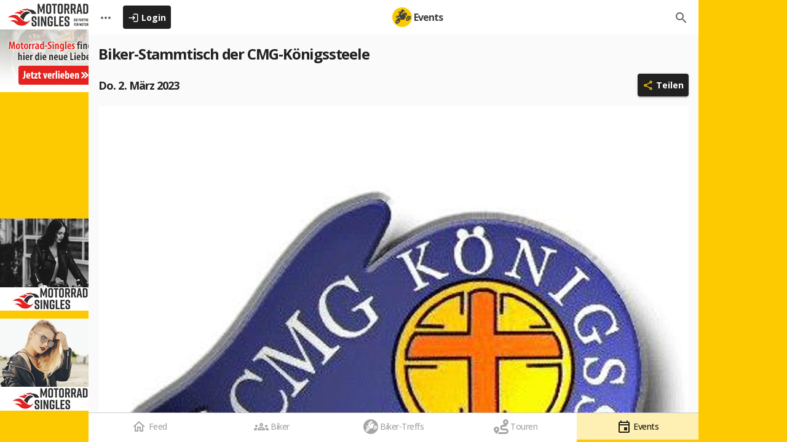

--- FILE ---
content_type: text/html; charset=utf-8
request_url: https://biker-treff.de/events/8701
body_size: 16317
content:
<!DOCTYPE html><html lang="en"><head>
    <meta charset="utf-8">
    <title>Event ansehen » Biker-Treff.de</title>
    <base href="/">
    <meta name="viewport" content="width=device-width, initial-scale=1, maximum-scale=1, user-scalable=no">
    <!--FAVICON-->
    <link rel="apple-touch-icon" sizes="180x180" href="/apple-touch-icon.png">
    <link rel="icon" type="image/png" sizes="32x32" href="/favicon-32x32.png">
    <link rel="icon" type="image/png" sizes="16x16" href="/favicon-16x16.png">

    <!-- Google tag (gtag.js) -->
    <script>
      window.dataLayer = window.dataLayer || [];
      function gtag() {
        dataLayer.push(arguments);
      }

      gtag("consent", "default", {
        ad_storage: "denied",
        ad_user_data: "denied",
        ad_personalization: "denied",
        analytics_storage: "denied",
        functionality_storage: "denied",
        personalization_storage: "denied",
        security_storage: "denied",
        wait_for_update: 2000,
      });

      gtag("consent", "default", {
        ad_storage: "granted",
        ad_user_data: "granted",
        ad_personalization: "granted",
        analytics_storage: "granted",
        functionality_storage: "granted",
        personalization_storage: "granted",
        security_storage: "granted",
      });

      gtag("js", new Date());
      gtag("config", "G-Q50SS3S4NE", { send_page_view: false });
    </script>
    <script async="" src="https://www.googletagmanager.com/gtag/js?id=G-Q50SS3S4NE&amp;ngsw-bypass=true"></script>
    <!--GOOGLE ADS-->
    <script async="" src="https://pagead2.googlesyndication.com/pagead/js/adsbygoogle.js?client=ca-pub-4702211800974183&amp;ngsw-bypass=true" crossorigin="anonymous"></script>

    <!--iubenda-->
    <script type="text/javascript">
      var _iub = _iub || [];
      _iub.csConfiguration = {
        siteId: 3874798,
        cookiePolicyId: 13768853,
        lang: "de",
        storage: { useSiteId: true },
        floatingPreferencesButtonZIndex: -10,
      };
    </script>
    <script type="text/javascript" src="https://cs.iubenda.com/autoblocking/3874798.js"></script>
    <script type="text/javascript" src="//cdn.iubenda.com/cs/tcf/stub-v2.js"></script>
    <script type="text/javascript" src="//cdn.iubenda.com/cs/tcf/safe-tcf-v2.js"></script>
    <script type="text/javascript" src="//cdn.iubenda.com/cs/iubenda_cs.js" charset="UTF-8" async=""></script>

    <link rel="manifest" href="manifest.webmanifest">
    <meta name="theme-color" content="#fdca02">
  <link rel="stylesheet" href="styles.d0832cbb1e6761be.css"><style ng-transition="serverApp">.desktop-container[_ngcontent-sc389] {
  width: 100%;
  height: 100%;
  background-color: var(--primary-color);
  overflow: hidden;
}
.desktop-container[_ngcontent-sc389]   .ad[_ngcontent-sc389] {
  flex-shrink: 1;
  flex-grow: 1;
  flex-basis: 0;
  text-align: center;
  height: 100%;
  overflow: hidden;
}
.desktop-container[_ngcontent-sc389]   .desktop-main[_ngcontent-sc389] {
  flex-shrink: 0;
  flex-grow: 1;
  width: 100%;
  height: 100%;
  overflow-x: hidden;
  overflow-y: auto;
  max-width: 992px;
  background-color: #e6e6e6;
}
.desktop-container[_ngcontent-sc389]   .desktop-main[_ngcontent-sc389]   .app-container[_ngcontent-sc389] {
  height: 100%;
  width: 100%;
}
.desktop-container[_ngcontent-sc389]   .desktop-main[_ngcontent-sc389]   .app-container[_ngcontent-sc389]   header[_ngcontent-sc389] {
  flex: 0 0 auto;
  touch-action: none;
}
.desktop-container[_ngcontent-sc389]   .desktop-main[_ngcontent-sc389]   .app-container[_ngcontent-sc389]   main[_ngcontent-sc389] {
  flex: 1 1 auto;
}
.desktop-container[_ngcontent-sc389]   .desktop-main[_ngcontent-sc389]   .app-container[_ngcontent-sc389]   main[_ngcontent-sc389]   .ad-container[_ngcontent-sc389] {
  width: 100%;
  background-color: white;
  position: relative;
  flex: 0 1 auto;
}
.desktop-container[_ngcontent-sc389]   .desktop-main[_ngcontent-sc389]   .app-container[_ngcontent-sc389]   main[_ngcontent-sc389]   .main-app-container[_ngcontent-sc389] {
  width: 100%;
  height: 100%;
  flex: 1 1 auto;
}
.desktop-container[_ngcontent-sc389]   .desktop-main[_ngcontent-sc389]   .app-container[_ngcontent-sc389]   footer[_ngcontent-sc389] {
  flex: 0 0 auto;
  touch-action: none;
}
.ios-menu[_ngcontent-sc389] {
  width: 14px;
}</style><style ng-transition="serverApp">app-top-bar mat-toolbar {
  background: #e6e6e6 !important;
  justify-content: center;
  flex-wrap: nowrap;
}
app-top-bar mat-toolbar.mat-toolbar-single-row,
app-top-bar mat-toolbar.mat-primary {
  color: rgba(0, 0, 0, 0.87);
  top: 0;
  height: 56px !important;
  z-index: 5;
  padding: 0px;
}
app-top-bar mat-toolbar.mat-toolbar-single-row .toolbar-content,
app-top-bar mat-toolbar.mat-primary .toolbar-content {
  height: 100%;
  background: white;
  width: 100%;
  color: rgba(0, 0, 0, 0.6);
}
app-top-bar mat-toolbar.mat-toolbar-single-row .toolbar-content .title,
app-top-bar mat-toolbar.mat-primary .toolbar-content .title {
  font-size: 16px;
  color: rgba(0, 0, 0, 0.75);
  min-width: 24px;
}
app-top-bar mat-toolbar.mat-toolbar-single-row .toolbar-content .title .icon,
app-top-bar mat-toolbar.mat-primary .toolbar-content .title .icon,
app-top-bar mat-toolbar.mat-toolbar-single-row .toolbar-content .title .beta,
app-top-bar mat-toolbar.mat-primary .toolbar-content .title .beta {
  display: flex;
}
app-top-bar mat-toolbar.mat-toolbar-single-row .toolbar-content .title .title-text,
app-top-bar mat-toolbar.mat-primary .toolbar-content .title .title-text {
  display: none;
}
@media only screen and (min-width: 640px) {
  app-top-bar mat-toolbar.mat-toolbar-single-row .toolbar-content .title .title-text,
  app-top-bar mat-toolbar.mat-primary .toolbar-content .title .title-text {
    display: flex;
  }
}
app-top-bar mat-toolbar.mat-toolbar-single-row .toolbar-content .title mat-icon,
app-top-bar mat-toolbar.mat-primary .toolbar-content .title mat-icon {
  width: 32px;
  height: 32px;
  line-height: 32px;
}
app-top-bar mat-toolbar.mat-toolbar-single-row .toolbar-content .menu-left .user-profile-image,
app-top-bar mat-toolbar.mat-primary .toolbar-content .menu-left .user-profile-image {
  flex-shrink: 0;
  border-color: rgba(0, 0, 0, 0.4);
}
app-top-bar mat-toolbar.mat-toolbar-single-row .toolbar-content .menu-left .login,
app-top-bar mat-toolbar.mat-primary .toolbar-content .menu-left .login {
  flex: 0 0 auto;
}
@media only screen and (max-width: 480px) {
  app-top-bar mat-toolbar.mat-toolbar-single-row .toolbar-content .menu-left .login-button,
  app-top-bar mat-toolbar.mat-primary .toolbar-content .menu-left .login-button {
    min-width: 32px;
  }
  app-top-bar mat-toolbar.mat-toolbar-single-row .toolbar-content .menu-left .login-label,
  app-top-bar mat-toolbar.mat-primary .toolbar-content .menu-left .login-label {
    display: none;
  }
}
app-top-bar mat-toolbar.mat-toolbar-single-row .toolbar-content .spacer,
app-top-bar mat-toolbar.mat-primary .toolbar-content .spacer {
  flex: 1 1 0px;
}
app-top-bar mat-toolbar.mat-toolbar-single-row .toolbar-content .spacer-8,
app-top-bar mat-toolbar.mat-primary .toolbar-content .spacer-8 {
  flex: 0 0 8px;
}
app-top-bar mat-toolbar.mat-toolbar-single-row .toolbar-content app-top-bar-search,
app-top-bar mat-toolbar.mat-primary .toolbar-content app-top-bar-search {
  flex: 0 1;
}
</style><style ng-transition="serverApp">app-bottom-bar mat-toolbar.mat-toolbar-single-row {
  height: 48px;
  bottom: 0;
  background-color: white;
  border-top: 1px solid #cccccc;
  z-index: 10;
  padding: 0px;
}
app-bottom-bar mat-toolbar.mat-toolbar-single-row button {
  display: flex;
  flex-direction: column;
  align-items: center;
  width: 100%;
  height: 100%;
  opacity: 0.4;
  border-radius: 0px;
  padding: 3px;
}
app-bottom-bar mat-toolbar.mat-toolbar-single-row button mat-icon {
  margin: 0;
}
app-bottom-bar mat-toolbar.mat-toolbar-single-row button .text {
  font-weight: 500;
  display: none;
  letter-spacing: -0.5px;
}
@media only screen and (min-width: 640px) {
  app-bottom-bar mat-toolbar.mat-toolbar-single-row button .text {
    display: inline-block;
  }
}
app-bottom-bar mat-toolbar.mat-toolbar-single-row button.active-link {
  opacity: 1;
  background-color: var(--primary-lighter-color);
  box-shadow: inset 0px -4px 0px 0px #FDCA02;
}
</style><style ng-transition="serverApp">.mat-drawer-container{position:relative;z-index:1;box-sizing:border-box;-webkit-overflow-scrolling:touch;display:block;overflow:hidden}.mat-drawer-container[fullscreen]{top:0;left:0;right:0;bottom:0;position:absolute}.mat-drawer-container[fullscreen].mat-drawer-container-has-open{overflow:hidden}.mat-drawer-container.mat-drawer-container-explicit-backdrop .mat-drawer-side{z-index:3}.mat-drawer-container.ng-animate-disabled .mat-drawer-backdrop,.mat-drawer-container.ng-animate-disabled .mat-drawer-content,.ng-animate-disabled .mat-drawer-container .mat-drawer-backdrop,.ng-animate-disabled .mat-drawer-container .mat-drawer-content{transition:none}.mat-drawer-backdrop{top:0;left:0;right:0;bottom:0;position:absolute;display:block;z-index:3;visibility:hidden}.mat-drawer-backdrop.mat-drawer-shown{visibility:visible}.mat-drawer-transition .mat-drawer-backdrop{transition-duration:400ms;transition-timing-function:cubic-bezier(0.25, 0.8, 0.25, 1);transition-property:background-color,visibility}.cdk-high-contrast-active .mat-drawer-backdrop{opacity:.5}.mat-drawer-content{position:relative;z-index:1;display:block;height:100%;overflow:auto}.mat-drawer-transition .mat-drawer-content{transition-duration:400ms;transition-timing-function:cubic-bezier(0.25, 0.8, 0.25, 1);transition-property:transform,margin-left,margin-right}.mat-drawer{position:relative;z-index:4;display:block;position:absolute;top:0;bottom:0;z-index:3;outline:0;box-sizing:border-box;overflow-y:auto;transform:translate3d(-100%, 0, 0)}.cdk-high-contrast-active .mat-drawer,.cdk-high-contrast-active [dir=rtl] .mat-drawer.mat-drawer-end{border-right:solid 1px currentColor}.cdk-high-contrast-active [dir=rtl] .mat-drawer,.cdk-high-contrast-active .mat-drawer.mat-drawer-end{border-left:solid 1px currentColor;border-right:none}.mat-drawer.mat-drawer-side{z-index:2}.mat-drawer.mat-drawer-end{right:0;transform:translate3d(100%, 0, 0)}[dir=rtl] .mat-drawer{transform:translate3d(100%, 0, 0)}[dir=rtl] .mat-drawer.mat-drawer-end{left:0;right:auto;transform:translate3d(-100%, 0, 0)}.mat-drawer[style*="visibility: hidden"]{display:none}.mat-drawer-inner-container{width:100%;height:100%;overflow:auto;-webkit-overflow-scrolling:touch}.mat-sidenav-fixed{position:fixed}</style><style ng-transition="serverApp">.mat-subheader{display:flex;box-sizing:border-box;padding:16px;align-items:center}.mat-list-base .mat-subheader{margin:0}button.mat-list-item,button.mat-list-option{padding:0;width:100%;background:none;color:inherit;border:none;outline:inherit;-webkit-tap-highlight-color:rgba(0,0,0,0);text-align:left}[dir=rtl] button.mat-list-item,[dir=rtl] button.mat-list-option{text-align:right}button.mat-list-item::-moz-focus-inner,button.mat-list-option::-moz-focus-inner{border:0}.mat-list-base{padding-top:8px;display:block;-webkit-tap-highlight-color:rgba(0,0,0,0)}.mat-list-base .mat-subheader{height:48px;line-height:16px}.mat-list-base .mat-subheader:first-child{margin-top:-8px}.mat-list-base .mat-list-item,.mat-list-base .mat-list-option{display:block;height:48px;-webkit-tap-highlight-color:rgba(0,0,0,0);width:100%;padding:0}.mat-list-base .mat-list-item .mat-list-item-content,.mat-list-base .mat-list-option .mat-list-item-content{display:flex;flex-direction:row;align-items:center;box-sizing:border-box;padding:0 16px;position:relative;height:inherit}.mat-list-base .mat-list-item .mat-list-item-content-reverse,.mat-list-base .mat-list-option .mat-list-item-content-reverse{display:flex;align-items:center;padding:0 16px;flex-direction:row-reverse;justify-content:space-around}.mat-list-base .mat-list-item .mat-list-item-ripple,.mat-list-base .mat-list-option .mat-list-item-ripple{display:block;top:0;left:0;right:0;bottom:0;position:absolute;pointer-events:none}.mat-list-base .mat-list-item.mat-list-item-with-avatar,.mat-list-base .mat-list-option.mat-list-item-with-avatar{height:56px}.mat-list-base .mat-list-item.mat-2-line,.mat-list-base .mat-list-option.mat-2-line{height:72px}.mat-list-base .mat-list-item.mat-3-line,.mat-list-base .mat-list-option.mat-3-line{height:88px}.mat-list-base .mat-list-item.mat-multi-line,.mat-list-base .mat-list-option.mat-multi-line{height:auto}.mat-list-base .mat-list-item.mat-multi-line .mat-list-item-content,.mat-list-base .mat-list-option.mat-multi-line .mat-list-item-content{padding-top:16px;padding-bottom:16px}.mat-list-base .mat-list-item .mat-list-text,.mat-list-base .mat-list-option .mat-list-text{display:flex;flex-direction:column;flex:auto;box-sizing:border-box;overflow:hidden;padding:0}.mat-list-base .mat-list-item .mat-list-text>*,.mat-list-base .mat-list-option .mat-list-text>*{margin:0;padding:0;font-weight:normal;font-size:inherit}.mat-list-base .mat-list-item .mat-list-text:empty,.mat-list-base .mat-list-option .mat-list-text:empty{display:none}.mat-list-base .mat-list-item.mat-list-item-with-avatar .mat-list-item-content .mat-list-text,.mat-list-base .mat-list-item.mat-list-option .mat-list-item-content .mat-list-text,.mat-list-base .mat-list-option.mat-list-item-with-avatar .mat-list-item-content .mat-list-text,.mat-list-base .mat-list-option.mat-list-option .mat-list-item-content .mat-list-text{padding-right:0;padding-left:16px}[dir=rtl] .mat-list-base .mat-list-item.mat-list-item-with-avatar .mat-list-item-content .mat-list-text,[dir=rtl] .mat-list-base .mat-list-item.mat-list-option .mat-list-item-content .mat-list-text,[dir=rtl] .mat-list-base .mat-list-option.mat-list-item-with-avatar .mat-list-item-content .mat-list-text,[dir=rtl] .mat-list-base .mat-list-option.mat-list-option .mat-list-item-content .mat-list-text{padding-right:16px;padding-left:0}.mat-list-base .mat-list-item.mat-list-item-with-avatar .mat-list-item-content-reverse .mat-list-text,.mat-list-base .mat-list-item.mat-list-option .mat-list-item-content-reverse .mat-list-text,.mat-list-base .mat-list-option.mat-list-item-with-avatar .mat-list-item-content-reverse .mat-list-text,.mat-list-base .mat-list-option.mat-list-option .mat-list-item-content-reverse .mat-list-text{padding-left:0;padding-right:16px}[dir=rtl] .mat-list-base .mat-list-item.mat-list-item-with-avatar .mat-list-item-content-reverse .mat-list-text,[dir=rtl] .mat-list-base .mat-list-item.mat-list-option .mat-list-item-content-reverse .mat-list-text,[dir=rtl] .mat-list-base .mat-list-option.mat-list-item-with-avatar .mat-list-item-content-reverse .mat-list-text,[dir=rtl] .mat-list-base .mat-list-option.mat-list-option .mat-list-item-content-reverse .mat-list-text{padding-right:0;padding-left:16px}.mat-list-base .mat-list-item.mat-list-item-with-avatar.mat-list-option .mat-list-item-content-reverse .mat-list-text,.mat-list-base .mat-list-item.mat-list-item-with-avatar.mat-list-option .mat-list-item-content .mat-list-text,.mat-list-base .mat-list-option.mat-list-item-with-avatar.mat-list-option .mat-list-item-content-reverse .mat-list-text,.mat-list-base .mat-list-option.mat-list-item-with-avatar.mat-list-option .mat-list-item-content .mat-list-text{padding-right:16px;padding-left:16px}.mat-list-base .mat-list-item .mat-list-avatar,.mat-list-base .mat-list-option .mat-list-avatar{flex-shrink:0;width:40px;height:40px;border-radius:50%;object-fit:cover}.mat-list-base .mat-list-item .mat-list-avatar~.mat-divider-inset,.mat-list-base .mat-list-option .mat-list-avatar~.mat-divider-inset{margin-left:72px;width:calc(100% - 72px)}[dir=rtl] .mat-list-base .mat-list-item .mat-list-avatar~.mat-divider-inset,[dir=rtl] .mat-list-base .mat-list-option .mat-list-avatar~.mat-divider-inset{margin-left:auto;margin-right:72px}.mat-list-base .mat-list-item .mat-list-icon,.mat-list-base .mat-list-option .mat-list-icon{flex-shrink:0;width:24px;height:24px;font-size:24px;box-sizing:content-box;border-radius:50%;padding:4px}.mat-list-base .mat-list-item .mat-list-icon~.mat-divider-inset,.mat-list-base .mat-list-option .mat-list-icon~.mat-divider-inset{margin-left:64px;width:calc(100% - 64px)}[dir=rtl] .mat-list-base .mat-list-item .mat-list-icon~.mat-divider-inset,[dir=rtl] .mat-list-base .mat-list-option .mat-list-icon~.mat-divider-inset{margin-left:auto;margin-right:64px}.mat-list-base .mat-list-item .mat-divider,.mat-list-base .mat-list-option .mat-divider{position:absolute;bottom:0;left:0;width:100%;margin:0}[dir=rtl] .mat-list-base .mat-list-item .mat-divider,[dir=rtl] .mat-list-base .mat-list-option .mat-divider{margin-left:auto;margin-right:0}.mat-list-base .mat-list-item .mat-divider.mat-divider-inset,.mat-list-base .mat-list-option .mat-divider.mat-divider-inset{position:absolute}.mat-list-base[dense]{padding-top:4px;display:block}.mat-list-base[dense] .mat-subheader{height:40px;line-height:8px}.mat-list-base[dense] .mat-subheader:first-child{margin-top:-4px}.mat-list-base[dense] .mat-list-item,.mat-list-base[dense] .mat-list-option{display:block;height:40px;-webkit-tap-highlight-color:rgba(0,0,0,0);width:100%;padding:0}.mat-list-base[dense] .mat-list-item .mat-list-item-content,.mat-list-base[dense] .mat-list-option .mat-list-item-content{display:flex;flex-direction:row;align-items:center;box-sizing:border-box;padding:0 16px;position:relative;height:inherit}.mat-list-base[dense] .mat-list-item .mat-list-item-content-reverse,.mat-list-base[dense] .mat-list-option .mat-list-item-content-reverse{display:flex;align-items:center;padding:0 16px;flex-direction:row-reverse;justify-content:space-around}.mat-list-base[dense] .mat-list-item .mat-list-item-ripple,.mat-list-base[dense] .mat-list-option .mat-list-item-ripple{display:block;top:0;left:0;right:0;bottom:0;position:absolute;pointer-events:none}.mat-list-base[dense] .mat-list-item.mat-list-item-with-avatar,.mat-list-base[dense] .mat-list-option.mat-list-item-with-avatar{height:48px}.mat-list-base[dense] .mat-list-item.mat-2-line,.mat-list-base[dense] .mat-list-option.mat-2-line{height:60px}.mat-list-base[dense] .mat-list-item.mat-3-line,.mat-list-base[dense] .mat-list-option.mat-3-line{height:76px}.mat-list-base[dense] .mat-list-item.mat-multi-line,.mat-list-base[dense] .mat-list-option.mat-multi-line{height:auto}.mat-list-base[dense] .mat-list-item.mat-multi-line .mat-list-item-content,.mat-list-base[dense] .mat-list-option.mat-multi-line .mat-list-item-content{padding-top:16px;padding-bottom:16px}.mat-list-base[dense] .mat-list-item .mat-list-text,.mat-list-base[dense] .mat-list-option .mat-list-text{display:flex;flex-direction:column;flex:auto;box-sizing:border-box;overflow:hidden;padding:0}.mat-list-base[dense] .mat-list-item .mat-list-text>*,.mat-list-base[dense] .mat-list-option .mat-list-text>*{margin:0;padding:0;font-weight:normal;font-size:inherit}.mat-list-base[dense] .mat-list-item .mat-list-text:empty,.mat-list-base[dense] .mat-list-option .mat-list-text:empty{display:none}.mat-list-base[dense] .mat-list-item.mat-list-item-with-avatar .mat-list-item-content .mat-list-text,.mat-list-base[dense] .mat-list-item.mat-list-option .mat-list-item-content .mat-list-text,.mat-list-base[dense] .mat-list-option.mat-list-item-with-avatar .mat-list-item-content .mat-list-text,.mat-list-base[dense] .mat-list-option.mat-list-option .mat-list-item-content .mat-list-text{padding-right:0;padding-left:16px}[dir=rtl] .mat-list-base[dense] .mat-list-item.mat-list-item-with-avatar .mat-list-item-content .mat-list-text,[dir=rtl] .mat-list-base[dense] .mat-list-item.mat-list-option .mat-list-item-content .mat-list-text,[dir=rtl] .mat-list-base[dense] .mat-list-option.mat-list-item-with-avatar .mat-list-item-content .mat-list-text,[dir=rtl] .mat-list-base[dense] .mat-list-option.mat-list-option .mat-list-item-content .mat-list-text{padding-right:16px;padding-left:0}.mat-list-base[dense] .mat-list-item.mat-list-item-with-avatar .mat-list-item-content-reverse .mat-list-text,.mat-list-base[dense] .mat-list-item.mat-list-option .mat-list-item-content-reverse .mat-list-text,.mat-list-base[dense] .mat-list-option.mat-list-item-with-avatar .mat-list-item-content-reverse .mat-list-text,.mat-list-base[dense] .mat-list-option.mat-list-option .mat-list-item-content-reverse .mat-list-text{padding-left:0;padding-right:16px}[dir=rtl] .mat-list-base[dense] .mat-list-item.mat-list-item-with-avatar .mat-list-item-content-reverse .mat-list-text,[dir=rtl] .mat-list-base[dense] .mat-list-item.mat-list-option .mat-list-item-content-reverse .mat-list-text,[dir=rtl] .mat-list-base[dense] .mat-list-option.mat-list-item-with-avatar .mat-list-item-content-reverse .mat-list-text,[dir=rtl] .mat-list-base[dense] .mat-list-option.mat-list-option .mat-list-item-content-reverse .mat-list-text{padding-right:0;padding-left:16px}.mat-list-base[dense] .mat-list-item.mat-list-item-with-avatar.mat-list-option .mat-list-item-content-reverse .mat-list-text,.mat-list-base[dense] .mat-list-item.mat-list-item-with-avatar.mat-list-option .mat-list-item-content .mat-list-text,.mat-list-base[dense] .mat-list-option.mat-list-item-with-avatar.mat-list-option .mat-list-item-content-reverse .mat-list-text,.mat-list-base[dense] .mat-list-option.mat-list-item-with-avatar.mat-list-option .mat-list-item-content .mat-list-text{padding-right:16px;padding-left:16px}.mat-list-base[dense] .mat-list-item .mat-list-avatar,.mat-list-base[dense] .mat-list-option .mat-list-avatar{flex-shrink:0;width:36px;height:36px;border-radius:50%;object-fit:cover}.mat-list-base[dense] .mat-list-item .mat-list-avatar~.mat-divider-inset,.mat-list-base[dense] .mat-list-option .mat-list-avatar~.mat-divider-inset{margin-left:68px;width:calc(100% - 68px)}[dir=rtl] .mat-list-base[dense] .mat-list-item .mat-list-avatar~.mat-divider-inset,[dir=rtl] .mat-list-base[dense] .mat-list-option .mat-list-avatar~.mat-divider-inset{margin-left:auto;margin-right:68px}.mat-list-base[dense] .mat-list-item .mat-list-icon,.mat-list-base[dense] .mat-list-option .mat-list-icon{flex-shrink:0;width:20px;height:20px;font-size:20px;box-sizing:content-box;border-radius:50%;padding:4px}.mat-list-base[dense] .mat-list-item .mat-list-icon~.mat-divider-inset,.mat-list-base[dense] .mat-list-option .mat-list-icon~.mat-divider-inset{margin-left:60px;width:calc(100% - 60px)}[dir=rtl] .mat-list-base[dense] .mat-list-item .mat-list-icon~.mat-divider-inset,[dir=rtl] .mat-list-base[dense] .mat-list-option .mat-list-icon~.mat-divider-inset{margin-left:auto;margin-right:60px}.mat-list-base[dense] .mat-list-item .mat-divider,.mat-list-base[dense] .mat-list-option .mat-divider{position:absolute;bottom:0;left:0;width:100%;margin:0}[dir=rtl] .mat-list-base[dense] .mat-list-item .mat-divider,[dir=rtl] .mat-list-base[dense] .mat-list-option .mat-divider{margin-left:auto;margin-right:0}.mat-list-base[dense] .mat-list-item .mat-divider.mat-divider-inset,.mat-list-base[dense] .mat-list-option .mat-divider.mat-divider-inset{position:absolute}.mat-nav-list a{text-decoration:none;color:inherit}.mat-nav-list .mat-list-item{cursor:pointer;outline:none}mat-action-list .mat-list-item{cursor:pointer;outline:inherit}.mat-list-option:not(.mat-list-item-disabled){cursor:pointer;outline:none}.mat-list-item-disabled{pointer-events:none}.cdk-high-contrast-active .mat-list-item-disabled{opacity:.5}.cdk-high-contrast-active :host .mat-list-item-disabled{opacity:.5}.cdk-high-contrast-active .mat-list-option:hover,.cdk-high-contrast-active .mat-nav-list .mat-list-item:hover,.cdk-high-contrast-active mat-action-list .mat-list-item:hover{outline:dotted 1px;z-index:1}.cdk-high-contrast-active .mat-list-single-selected-option::after{content:"";position:absolute;top:50%;right:16px;transform:translateY(-50%);width:10px;height:0;border-bottom:solid 10px;border-radius:10px}.cdk-high-contrast-active [dir=rtl] .mat-list-single-selected-option::after{right:auto;left:16px}@media(hover: none){.mat-list-option:not(.mat-list-single-selected-option):not(.mat-list-item-disabled):hover,.mat-nav-list .mat-list-item:not(.mat-list-item-disabled):hover,.mat-action-list .mat-list-item:not(.mat-list-item-disabled):hover{background:none}}</style><style ng-transition="serverApp">.mat-divider{display:block;margin:0;border-top-width:1px;border-top-style:solid}.mat-divider.mat-divider-vertical{border-top:0;border-right-width:1px;border-right-style:solid}.mat-divider.mat-divider-inset{margin-left:80px}[dir=rtl] .mat-divider.mat-divider-inset{margin-left:auto;margin-right:80px}</style><style ng-transition="serverApp">.mat-icon{-webkit-user-select:none;user-select:none;background-repeat:no-repeat;display:inline-block;fill:currentColor;height:24px;width:24px;overflow:hidden}.mat-icon.mat-icon-inline{font-size:inherit;height:inherit;line-height:inherit;width:inherit}.mat-icon.mat-ligature-font[fontIcon]::before{content:attr(fontIcon)}[dir=rtl] .mat-icon-rtl-mirror{transform:scale(-1, 1)}.mat-form-field:not(.mat-form-field-appearance-legacy) .mat-form-field-prefix .mat-icon,.mat-form-field:not(.mat-form-field-appearance-legacy) .mat-form-field-suffix .mat-icon{display:block}.mat-form-field:not(.mat-form-field-appearance-legacy) .mat-form-field-prefix .mat-icon-button .mat-icon,.mat-form-field:not(.mat-form-field-appearance-legacy) .mat-form-field-suffix .mat-icon-button .mat-icon{margin:auto}</style><style ng-transition="serverApp">.cdk-high-contrast-active .mat-toolbar{outline:solid 1px}.mat-toolbar-row,.mat-toolbar-single-row{display:flex;box-sizing:border-box;padding:0 16px;width:100%;flex-direction:row;align-items:center;white-space:nowrap}.mat-toolbar-multiple-rows{display:flex;box-sizing:border-box;flex-direction:column;width:100%}</style><style ng-transition="serverApp">.mat-button .mat-button-focus-overlay,.mat-icon-button .mat-button-focus-overlay{opacity:0}.mat-button:hover:not(.mat-button-disabled) .mat-button-focus-overlay,.mat-stroked-button:hover:not(.mat-button-disabled) .mat-button-focus-overlay{opacity:.04}@media(hover: none){.mat-button:hover:not(.mat-button-disabled) .mat-button-focus-overlay,.mat-stroked-button:hover:not(.mat-button-disabled) .mat-button-focus-overlay{opacity:0}}.mat-button,.mat-icon-button,.mat-stroked-button,.mat-flat-button{box-sizing:border-box;position:relative;-webkit-user-select:none;user-select:none;cursor:pointer;outline:none;border:none;-webkit-tap-highlight-color:rgba(0,0,0,0);display:inline-block;white-space:nowrap;text-decoration:none;vertical-align:baseline;text-align:center;margin:0;min-width:64px;line-height:36px;padding:0 16px;border-radius:4px;overflow:visible}.mat-button::-moz-focus-inner,.mat-icon-button::-moz-focus-inner,.mat-stroked-button::-moz-focus-inner,.mat-flat-button::-moz-focus-inner{border:0}.mat-button.mat-button-disabled,.mat-icon-button.mat-button-disabled,.mat-stroked-button.mat-button-disabled,.mat-flat-button.mat-button-disabled{cursor:default}.mat-button.cdk-keyboard-focused .mat-button-focus-overlay,.mat-button.cdk-program-focused .mat-button-focus-overlay,.mat-icon-button.cdk-keyboard-focused .mat-button-focus-overlay,.mat-icon-button.cdk-program-focused .mat-button-focus-overlay,.mat-stroked-button.cdk-keyboard-focused .mat-button-focus-overlay,.mat-stroked-button.cdk-program-focused .mat-button-focus-overlay,.mat-flat-button.cdk-keyboard-focused .mat-button-focus-overlay,.mat-flat-button.cdk-program-focused .mat-button-focus-overlay{opacity:.12}.mat-button::-moz-focus-inner,.mat-icon-button::-moz-focus-inner,.mat-stroked-button::-moz-focus-inner,.mat-flat-button::-moz-focus-inner{border:0}.mat-raised-button{box-sizing:border-box;position:relative;-webkit-user-select:none;user-select:none;cursor:pointer;outline:none;border:none;-webkit-tap-highlight-color:rgba(0,0,0,0);display:inline-block;white-space:nowrap;text-decoration:none;vertical-align:baseline;text-align:center;margin:0;min-width:64px;line-height:36px;padding:0 16px;border-radius:4px;overflow:visible;transform:translate3d(0, 0, 0);transition:background 400ms cubic-bezier(0.25, 0.8, 0.25, 1),box-shadow 280ms cubic-bezier(0.4, 0, 0.2, 1)}.mat-raised-button::-moz-focus-inner{border:0}.mat-raised-button.mat-button-disabled{cursor:default}.mat-raised-button.cdk-keyboard-focused .mat-button-focus-overlay,.mat-raised-button.cdk-program-focused .mat-button-focus-overlay{opacity:.12}.mat-raised-button::-moz-focus-inner{border:0}.mat-raised-button._mat-animation-noopable{transition:none !important;animation:none !important}.mat-stroked-button{border:1px solid currentColor;padding:0 15px;line-height:34px}.mat-stroked-button .mat-button-ripple.mat-ripple,.mat-stroked-button .mat-button-focus-overlay{top:-1px;left:-1px;right:-1px;bottom:-1px}.mat-fab{box-sizing:border-box;position:relative;-webkit-user-select:none;user-select:none;cursor:pointer;outline:none;border:none;-webkit-tap-highlight-color:rgba(0,0,0,0);display:inline-block;white-space:nowrap;text-decoration:none;vertical-align:baseline;text-align:center;margin:0;min-width:64px;line-height:36px;padding:0 16px;border-radius:4px;overflow:visible;transform:translate3d(0, 0, 0);transition:background 400ms cubic-bezier(0.25, 0.8, 0.25, 1),box-shadow 280ms cubic-bezier(0.4, 0, 0.2, 1);min-width:0;border-radius:50%;width:56px;height:56px;padding:0;flex-shrink:0}.mat-fab::-moz-focus-inner{border:0}.mat-fab.mat-button-disabled{cursor:default}.mat-fab.cdk-keyboard-focused .mat-button-focus-overlay,.mat-fab.cdk-program-focused .mat-button-focus-overlay{opacity:.12}.mat-fab::-moz-focus-inner{border:0}.mat-fab._mat-animation-noopable{transition:none !important;animation:none !important}.mat-fab .mat-button-wrapper{padding:16px 0;display:inline-block;line-height:24px}.mat-mini-fab{box-sizing:border-box;position:relative;-webkit-user-select:none;user-select:none;cursor:pointer;outline:none;border:none;-webkit-tap-highlight-color:rgba(0,0,0,0);display:inline-block;white-space:nowrap;text-decoration:none;vertical-align:baseline;text-align:center;margin:0;min-width:64px;line-height:36px;padding:0 16px;border-radius:4px;overflow:visible;transform:translate3d(0, 0, 0);transition:background 400ms cubic-bezier(0.25, 0.8, 0.25, 1),box-shadow 280ms cubic-bezier(0.4, 0, 0.2, 1);min-width:0;border-radius:50%;width:40px;height:40px;padding:0;flex-shrink:0}.mat-mini-fab::-moz-focus-inner{border:0}.mat-mini-fab.mat-button-disabled{cursor:default}.mat-mini-fab.cdk-keyboard-focused .mat-button-focus-overlay,.mat-mini-fab.cdk-program-focused .mat-button-focus-overlay{opacity:.12}.mat-mini-fab::-moz-focus-inner{border:0}.mat-mini-fab._mat-animation-noopable{transition:none !important;animation:none !important}.mat-mini-fab .mat-button-wrapper{padding:8px 0;display:inline-block;line-height:24px}.mat-icon-button{padding:0;min-width:0;width:40px;height:40px;flex-shrink:0;line-height:40px;border-radius:50%}.mat-icon-button i,.mat-icon-button .mat-icon{line-height:24px}.mat-button-ripple.mat-ripple,.mat-button-focus-overlay{top:0;left:0;right:0;bottom:0;position:absolute;pointer-events:none;border-radius:inherit}.mat-button-ripple.mat-ripple:not(:empty){transform:translateZ(0)}.mat-button-focus-overlay{opacity:0;transition:opacity 200ms cubic-bezier(0.35, 0, 0.25, 1),background-color 200ms cubic-bezier(0.35, 0, 0.25, 1)}._mat-animation-noopable .mat-button-focus-overlay{transition:none}.mat-button-ripple-round{border-radius:50%;z-index:1}.mat-button .mat-button-wrapper>*,.mat-flat-button .mat-button-wrapper>*,.mat-stroked-button .mat-button-wrapper>*,.mat-raised-button .mat-button-wrapper>*,.mat-icon-button .mat-button-wrapper>*,.mat-fab .mat-button-wrapper>*,.mat-mini-fab .mat-button-wrapper>*{vertical-align:middle}.mat-form-field:not(.mat-form-field-appearance-legacy) .mat-form-field-prefix .mat-icon-button,.mat-form-field:not(.mat-form-field-appearance-legacy) .mat-form-field-suffix .mat-icon-button{display:inline-flex;justify-content:center;align-items:center;font-size:inherit;width:2.5em;height:2.5em}.mat-flat-button::before,.mat-raised-button::before,.mat-fab::before,.mat-mini-fab::before{margin:calc(calc(var(--mat-focus-indicator-border-width, 3px) + 2px) * -1)}.mat-stroked-button::before{margin:calc(calc(var(--mat-focus-indicator-border-width, 3px) + 3px) * -1)}.cdk-high-contrast-active .mat-button,.cdk-high-contrast-active .mat-flat-button,.cdk-high-contrast-active .mat-raised-button,.cdk-high-contrast-active .mat-icon-button,.cdk-high-contrast-active .mat-fab,.cdk-high-contrast-active .mat-mini-fab{outline:solid 1px}</style><style ng-transition="serverApp">mat-form-field.search-field {
  width: 100%;
}
mat-form-field.search-field .mat-form-field-wrapper {
  margin: 0px;
  padding: 0px;
}
mat-form-field.search-field .mat-form-field-wrapper .mat-form-field-flex {
  height: 48px;
  margin: 0px;
  padding: 0px 8px;
}
mat-form-field.search-field .mat-form-field-wrapper .mat-form-field-flex .mat-form-field-outline-thick {
  opacity: 1 !important;
}
mat-form-field.search-field .mat-form-field-wrapper .mat-form-field-flex .mat-form-field-outline .mat-form-field-outline-start,
mat-form-field.search-field .mat-form-field-wrapper .mat-form-field-flex .mat-form-field-outline .mat-form-field-outline-gap,
mat-form-field.search-field .mat-form-field-wrapper .mat-form-field-flex .mat-form-field-outline .mat-form-field-outline-end {
  background-color: white !important;
  border-collapse: collapse;
}
mat-form-field.search-field .mat-form-field-wrapper .mat-form-field-flex .mat-form-field-outline,
mat-form-field.search-field .mat-form-field-wrapper .mat-form-field-flex .mat-form-field-prefix,
mat-form-field.search-field .mat-form-field-wrapper .mat-form-field-flex .mat-form-field-infix,
mat-form-field.search-field .mat-form-field-wrapper .mat-form-field-flex .mat-form-field-suffix {
  top: 0px;
}
mat-form-field.search-field .mat-form-field-wrapper .mat-form-field-flex .mat-form-field-infix {
  border-top: none;
  padding: 0;
  font-size: 16px;
  font-weight: 700;
  color: black;
  width: auto;
}
mat-form-field.search-field .mat-form-field-wrapper .mat-form-field-flex .mat-form-field-prefix button,
mat-form-field.search-field .mat-form-field-wrapper .mat-form-field-flex .mat-form-field-suffix button {
  padding: 2px;
  width: 22px;
  height: 22px;
  margin: 2px 6px 0px 6px;
}
mat-form-field.search-field .mat-form-field-wrapper .mat-form-field-flex .mat-form-field-prefix button.mat-flat-button,
mat-form-field.search-field .mat-form-field-wrapper .mat-form-field-flex .mat-form-field-suffix button.mat-flat-button {
  padding: 0px;
}
mat-form-field.search-field .mat-form-field-wrapper .mat-form-field-flex .mat-form-field-prefix button.mat-flat-button mat-icon,
mat-form-field.search-field .mat-form-field-wrapper .mat-form-field-flex .mat-form-field-suffix button.mat-flat-button mat-icon {
  line-height: 18px;
}
mat-form-field.search-field .mat-form-field-wrapper .mat-form-field-flex .mat-form-field-prefix mat-icon,
mat-form-field.search-field .mat-form-field-wrapper .mat-form-field-flex .mat-form-field-suffix mat-icon {
  font-size: 22px;
  line-height: 24px;
  width: 22px;
}
</style><style ng-transition="serverApp">.mat-card{transition:box-shadow 280ms cubic-bezier(0.4, 0, 0.2, 1);display:block;position:relative;padding:16px;border-radius:4px}.mat-card._mat-animation-noopable{transition:none !important;animation:none !important}.mat-card>.mat-divider-horizontal{position:absolute;left:0;width:100%}[dir=rtl] .mat-card>.mat-divider-horizontal{left:auto;right:0}.mat-card>.mat-divider-horizontal.mat-divider-inset{position:static;margin:0}[dir=rtl] .mat-card>.mat-divider-horizontal.mat-divider-inset{margin-right:0}.cdk-high-contrast-active .mat-card{outline:solid 1px}.mat-card-actions,.mat-card-subtitle,.mat-card-content{display:block;margin-bottom:16px}.mat-card-title{display:block;margin-bottom:8px}.mat-card-actions{margin-left:-8px;margin-right:-8px;padding:8px 0}.mat-card-actions-align-end{display:flex;justify-content:flex-end}.mat-card-image{width:calc(100% + 32px);margin:0 -16px 16px -16px;display:block;overflow:hidden}.mat-card-image img{width:100%}.mat-card-footer{display:block;margin:0 -16px -16px -16px}.mat-card-actions .mat-button,.mat-card-actions .mat-raised-button,.mat-card-actions .mat-stroked-button{margin:0 8px}.mat-card-header{display:flex;flex-direction:row}.mat-card-header .mat-card-title{margin-bottom:12px}.mat-card-header-text{margin:0 16px}.mat-card-avatar{height:40px;width:40px;border-radius:50%;flex-shrink:0;object-fit:cover}.mat-card-title-group{display:flex;justify-content:space-between}.mat-card-sm-image{width:80px;height:80px}.mat-card-md-image{width:112px;height:112px}.mat-card-lg-image{width:152px;height:152px}.mat-card-xl-image{width:240px;height:240px;margin:-8px}.mat-card-title-group>.mat-card-xl-image{margin:-8px 0 8px}@media(max-width: 599px){.mat-card-title-group{margin:0}.mat-card-xl-image{margin-left:0;margin-right:0}}.mat-card>:first-child,.mat-card-content>:first-child{margin-top:0}.mat-card>:last-child:not(.mat-card-footer),.mat-card-content>:last-child:not(.mat-card-footer){margin-bottom:0}.mat-card-image:first-child{margin-top:-16px;border-top-left-radius:inherit;border-top-right-radius:inherit}.mat-card>.mat-card-actions:last-child{margin-bottom:-8px;padding-bottom:0}.mat-card-actions:not(.mat-card-actions-align-end) .mat-button:first-child,.mat-card-actions:not(.mat-card-actions-align-end) .mat-raised-button:first-child,.mat-card-actions:not(.mat-card-actions-align-end) .mat-stroked-button:first-child{margin-left:0;margin-right:0}.mat-card-actions-align-end .mat-button:last-child,.mat-card-actions-align-end .mat-raised-button:last-child,.mat-card-actions-align-end .mat-stroked-button:last-child{margin-left:0;margin-right:0}.mat-card-title:not(:first-child),.mat-card-subtitle:not(:first-child){margin-top:-4px}.mat-card-header .mat-card-subtitle:not(:first-child){margin-top:-8px}.mat-card>.mat-card-xl-image:first-child{margin-top:-8px}.mat-card>.mat-card-xl-image:last-child{margin-bottom:-8px}</style></head>

  <body class="mat-typography">
    <app-root _nghost-sc389="" ng-version="14.2.7" ng-server-context="other"><div _ngcontent-sc389="" class="desktop-container flex-row center stretch no-wrap"><div _ngcontent-sc389="" class="ad ng-star-inserted" style="text-align: right;"><a _ngcontent-sc389="" href="https://motorradsingles.de/?AID=bikertreff" target="_new"><img _ngcontent-sc389="" src="assets/ad_motorradsingles180x150.gif" title="Motorradsingles finden hier die neue Liebe" alt="Motorradsingles zum frisch verlieben" width="180" height="150"></a><div _ngcontent-sc389="" class="divider-8"></div><!----><div _ngcontent-sc389="" class="divider-8"></div><a _ngcontent-sc389="" href="https://www.autoteiledirekt.de/reifenshop/motorradreifen.html" target="_new"><img _ngcontent-sc389="" src="assets/ad_autoteiledirekt_180x150.gif" alt="Der Ansprechpartner wenn es um Ihr Motorrad geht www.autoteiledirekt.de" title="Autoteiledirekt.de" width="180" height="150"></a><div _ngcontent-sc389="" class="divider-8"></div><a _ngcontent-sc389="" href="https://moto.autodoc.de/" target="_new"><img _ngcontent-sc389="" src="/assets/ad_autodoc-180x150.gif" title="AUTODOC.DE" alt="Ihr Motorrad ist dank AUTODOC in einem guten Zustand" width="180" height="150"></a><div _ngcontent-sc389="" class="divider-8"></div><a _ngcontent-sc389="" href="https://www.pkwteile.de/reifen/motorradreifen" target="_new"><img _ngcontent-sc389="" _ngcontent-serverapp-c333="" src="assets/ad_pkwteile-180x150.gif" alt="Motorradreifen finden Sie bei PKWTEILE.DE" width="180" height="150" title="Motorradreifen finden Sie bei pkwteile.de"></a><div _ngcontent-sc389="" class="divider-8"></div><a _ngcontent-sc389="" href="https://shop.spreadshirt.de/Biker-Treff" target="_new"><img _ngcontent-sc389="" src="assets/ad_180x150_heiss.gif" title="Biker-Treff Fan Shop" alt="Coole Klamotten fï¿½r eine heiï¿½e Saison" width="180" height="150"></a><div _ngcontent-sc389="" class="divider-8"></div><a _ngcontent-sc389="" href="https://motorradsingles.de/?AID=bikertreff" target="_new"><img _ngcontent-sc389="" title="Motorradsingles finden hier die neue Liebe" alt="Motorradsingles zum frisch verlieben" width="180" height="150" src="assets/ad_motorradsingles_180x150_08.jpg"></a></div><!----><!----><!----><div _ngcontent-sc389="" class="desktop-main"><app-side-bar _ngcontent-sc389="" _nghost-sc388=""><mat-drawer-container _ngcontent-sc388="" class="mat-drawer-container side-bar-container mat-drawer-container-explicit-backdrop" style="height:100%;"><div class="mat-drawer-backdrop ng-star-inserted"></div><!----><div class="cdk-visually-hidden cdk-focus-trap-anchor" aria-hidden="true"></div><mat-drawer _ngcontent-sc388="" tabindex="-1" mode="over" class="mat-drawer ng-tns-c383-0 ng-trigger ng-trigger-transform mat-drawer-over ng-star-inserted" style="box-shadow:none;visibility:hidden;"><div cdkscrollable="" class="mat-drawer-inner-container ng-tns-c383-0"><mat-list _ngcontent-sc388="" class="mat-list mat-list-base ng-tns-c383-0"><!----><mat-list-item _ngcontent-sc388="" class="mat-list-item mat-focus-indicator ng-star-inserted" style=""><span class="mat-list-item-content"><span mat-ripple="" class="mat-ripple mat-list-item-ripple"></span><span class="mat-list-text"></span><button _ngcontent-sc388="" mat-raised-button="" color="accent" class="mat-focus-indicator mat-raised-button mat-button-base mat-accent _mat-animation-noopable" tabindex="0"><span class="mat-button-wrapper"><mat-icon _ngcontent-sc388="" role="img" class="mat-icon notranslate material-icons mat-ligature-font mat-icon-no-color" aria-hidden="true" data-mat-icon-type="font">login</mat-icon> Login </span><span matripple="" class="mat-ripple mat-button-ripple"></span><span class="mat-button-focus-overlay"></span></button></span></mat-list-item><!----><!----><div _ngcontent-sc388="" class="divider-16"></div><!----><!----><mat-divider _ngcontent-sc388="" role="separator" class="mat-divider mat-divider-horizontal" aria-orientation="horizontal"></mat-divider><mat-list-item _ngcontent-sc388="" class="mat-list-item mat-focus-indicator pointer mat-list-item-with-avatar" tabindex="0"><span class="mat-list-item-content"><span mat-ripple="" class="mat-ripple mat-list-item-ripple"></span><mat-icon _ngcontent-sc388="" role="img" mat-list-icon="" class="mat-icon notranslate mat-list-icon material-icons mat-ligature-font mat-icon-no-color" aria-hidden="true" data-mat-icon-type="font">arrow_forward</mat-icon><span class="mat-list-text"><div _ngcontent-sc388="" mat-line="" class="mat-line"><b _ngcontent-sc388="">FAQ</b></div></span></span></mat-list-item><mat-list-item _ngcontent-sc388="" class="mat-list-item mat-focus-indicator pointer mat-list-item-with-avatar" tabindex="0"><span class="mat-list-item-content"><span mat-ripple="" class="mat-ripple mat-list-item-ripple"></span><mat-icon _ngcontent-sc388="" role="img" mat-list-icon="" class="mat-icon notranslate mat-list-icon material-icons mat-ligature-font mat-icon-no-color" aria-hidden="true" data-mat-icon-type="font">arrow_forward</mat-icon><span class="mat-list-text"><div _ngcontent-sc388="" mat-line="" class="mat-line"><b _ngcontent-sc388="">Kontakt</b></div></span></span></mat-list-item><mat-list-item _ngcontent-sc388="" class="mat-list-item mat-focus-indicator pointer mat-list-item-with-avatar" tabindex="0"><span class="mat-list-item-content"><span mat-ripple="" class="mat-ripple mat-list-item-ripple"></span><mat-icon _ngcontent-sc388="" role="img" mat-list-icon="" class="mat-icon notranslate mat-list-icon material-icons mat-ligature-font mat-icon-no-color" aria-hidden="true" data-mat-icon-type="font">arrow_forward</mat-icon><span class="mat-list-text"><div _ngcontent-sc388="" mat-line="" class="mat-line"><b _ngcontent-sc388="">Datenschutzerklärung</b></div></span></span></mat-list-item><mat-list-item _ngcontent-sc388="" class="mat-list-item mat-focus-indicator pointer mat-list-item-with-avatar" tabindex="0"><span class="mat-list-item-content"><span mat-ripple="" class="mat-ripple mat-list-item-ripple"></span><mat-icon _ngcontent-sc388="" role="img" mat-list-icon="" class="mat-icon notranslate mat-list-icon material-icons mat-ligature-font mat-icon-no-color" aria-hidden="true" data-mat-icon-type="font">arrow_forward</mat-icon><span class="mat-list-text"><div _ngcontent-sc388="" mat-line="" class="mat-line"><b _ngcontent-sc388="">AGB</b></div></span></span></mat-list-item><mat-list-item _ngcontent-sc388="" class="mat-list-item mat-focus-indicator pointer mat-list-item-with-avatar" tabindex="0"><span class="mat-list-item-content"><span mat-ripple="" class="mat-ripple mat-list-item-ripple"></span><mat-icon _ngcontent-sc388="" role="img" mat-list-icon="" class="mat-icon notranslate mat-list-icon material-icons mat-ligature-font mat-icon-no-color" aria-hidden="true" data-mat-icon-type="font">arrow_forward</mat-icon><span class="mat-list-text"><div _ngcontent-sc388="" mat-line="" class="mat-line"><b _ngcontent-sc388="">Impressum</b></div></span></span></mat-list-item></mat-list></div></mat-drawer><div class="cdk-visually-hidden cdk-focus-trap-anchor" aria-hidden="true"></div><mat-drawer-content _ngcontent-sc388="" class="mat-drawer-content" style="height:100%;"><div _ngcontent-sc389="" class="flex-column no-wrap no-gap no-align app-container"><header _ngcontent-sc389=""><app-top-bar _ngcontent-sc389=""><mat-toolbar color="primary" class="mat-toolbar mat-primary mat-toolbar-single-row"><div class="toolbar-content flex-row no-gap no-wrap"><div class="spacer-8"></div><div class="menu-left flex-row no-gap no-wrap"><!----><button mat-icon-button="" type="button" class="mat-focus-indicator mat-icon-button mat-button-base _mat-animation-noopable"><span class="mat-button-wrapper"><mat-icon role="img" class="mat-icon notranslate material-icons mat-ligature-font mat-icon-no-color" aria-hidden="true" data-mat-icon-type="font">more_horiz</mat-icon></span><span matripple="" class="mat-ripple mat-button-ripple mat-button-ripple-round"></span><span class="mat-button-focus-overlay"></span></button><div class="spacer-8 ng-star-inserted"></div><button mat-flat-button="" color="accent" class="mat-focus-indicator login login-button mat-flat-button mat-button-base mat-accent _mat-animation-noopable ng-star-inserted" tabindex="0"><span class="mat-button-wrapper"><mat-icon role="img" class="mat-icon notranslate material-icons mat-ligature-font mat-icon-no-color" aria-hidden="true" data-mat-icon-type="font">login</mat-icon><span class="login-label">Login</span></span><span matripple="" class="mat-ripple mat-button-ripple"></span><span class="mat-button-focus-overlay"></span></button><!----></div><div class="spacer"></div><div class="title"><div class="flex-row no-gap no-wrap"><mat-icon role="img" class="mat-icon notranslate icon pointer mat-icon-no-color" aria-hidden="true" tabindex="0" data-mat-icon-type="svg" data-mat-icon-name="logo-motorrad-favicon"><svg width="100%" height="100%" viewBox="0 0 300 300" version="1.1" xmlns="http://www.w3.org/2000/svg" xmlns:xlink="http://www.w3.org/1999/xlink" xml:space="preserve" xmlns:serif="http://www.serif.com/" style="fill-rule:evenodd;clip-rule:evenodd;stroke-miterlimit:2;" fit="" preserveAspectRatio="xMidYMid meet" focusable="false">
    <g id="logo-motorrad-favicon" transform="matrix(0.476948,0,0,0.70922,50.0795,9.92908)">
        <rect x="-105" y="-14" width="629" height="423" style="fill:none;"></rect>
        <clipPath id="_clip1">
            <rect x="-105" y="-14" width="629" height="423"></rect>
        </clipPath>
        <g>
            <g transform="matrix(2.15469,0,0,1.44902,-138.483,-40.8641)">
                <circle cx="161.5" cy="164.5" r="135.5"></circle>
            </g>
            <g transform="matrix(2.09667,0,0,1.41,-838.833,-14)">
                <path d="M500,0C582.787,0 650,67.213 650,150C650,232.787 582.787,300 500,300C417.213,300 350,232.787 350,150C350,67.213 417.213,0 500,0ZM504.004,31.333C508.944,31.349 513.437,32.923 517.482,36.057C524.001,36.798 529.184,39.752 533.031,44.919C531.451,47.572 529.059,48.852 525.854,48.759C525.381,49.92 524.982,51.102 524.658,52.304C525.157,52.501 525.655,52.698 526.153,52.895C531.282,51.017 536.066,51.608 540.506,54.667C542.017,58.03 541.32,60.885 538.413,63.234C533.457,64.792 528.773,64.3 524.359,61.757C520.845,64.914 516.758,65.899 512.1,64.711C512.235,66.335 512.036,67.911 511.502,69.437C512.939,70.483 513.936,71.861 514.492,73.573C508.294,74.867 502.115,75.655 495.953,75.936C495.825,76.907 496.025,77.794 496.551,78.595C500.72,81.433 505.106,83.895 509.708,85.98C514.466,85.131 519.25,84.442 524.06,83.912C528.989,81.764 534.073,80.089 539.31,78.89C543.372,82.383 544.767,81.399 543.496,75.936C540.168,74.385 539.071,71.923 540.207,68.551C542.99,67.846 544.585,68.93 544.991,71.8C543.801,75.196 544.499,78.15 547.085,80.662C547.591,82.487 547.292,84.161 546.187,85.684C547.182,87.822 548.179,89.988 549.178,92.183C550.458,92.956 551.654,93.842 552.766,94.842C553.222,94.175 553.62,93.486 553.962,92.774C553.264,92.479 552.766,91.986 552.467,91.297C550.963,86.706 551.86,82.668 555.158,79.185C561.788,77.478 564.679,79.939 563.829,86.57C565.336,86.988 566.831,87.48 568.315,88.047C569.587,89.897 571.082,91.57 572.8,93.069C575.893,98.099 575.594,102.826 571.903,107.249C572.906,109.23 574.201,111.002 575.79,112.566C575.892,116 574.198,117.28 570.707,116.406C569.413,115.866 568.217,115.177 567.119,114.338C565.35,111.605 563.157,109.242 560.54,107.249L559.942,108.726C560.437,110.786 561.334,112.657 562.633,114.338C564.405,115.497 566,116.875 567.418,118.474C572.178,125.045 577.261,131.348 582.667,137.38C587.281,132.691 592.564,128.949 598.515,126.154C600.916,127.139 601.016,128.517 598.814,130.29C594.285,133.285 590.198,136.83 586.555,140.924C586.143,141.416 586.243,141.809 586.854,142.106C594.079,135.288 602.651,131.152 612.569,129.699C625.094,130.848 632.071,137.544 633.5,149.787C630.734,171.906 619.77,188.744 600.608,200.3C589.597,206.078 578.234,207.063 566.521,203.254C558.689,196.83 556.596,188.854 560.241,179.327C561.341,175.381 562.936,171.639 565.025,168.101C569.755,161.457 574.938,155.155 580.574,149.196C580.867,148.432 580.967,147.644 580.873,146.832C580.244,146.744 579.646,146.843 579.079,147.128C574.048,152.094 569.962,157.706 566.82,163.966C564.959,165.013 563.863,164.521 563.53,162.489C563.79,160.933 564.288,159.456 565.025,158.058C569.198,152.655 573.483,147.338 577.883,142.106C571.536,132.694 564.559,123.832 556.952,115.52C556.013,116.927 555.514,118.503 555.457,120.246C555.007,124.007 555.106,127.748 555.756,131.472C555.722,132.202 555.423,132.793 554.859,133.244C553.648,127.989 553.748,122.77 555.158,117.588C553.69,115.596 551.797,114.907 549.477,115.52C548.928,120.736 549.426,125.856 550.972,130.881C550.768,132.069 550.569,133.251 550.374,134.426C551.862,134.306 553.258,134.602 554.56,135.312C553.826,135.772 553.227,136.363 552.766,137.084C553.159,141.004 554.156,144.746 555.756,148.31C554.834,149.242 554.136,150.326 553.663,151.559C553.439,154.342 553.04,157.099 552.467,159.83C551.089,163.516 548.398,165.19 544.393,164.852C543.097,166.132 541.802,167.412 540.506,168.692C540.062,169.839 540.162,170.922 540.805,171.942C539.258,173.663 537.962,175.534 536.918,177.554C536.313,178.049 535.615,178.246 534.825,178.145C535.906,183.204 533.912,186.257 528.845,187.303C522.868,188.199 516.888,188.79 510.904,189.075C511.177,188.83 511.377,188.535 511.502,188.189C505.825,187.794 500.243,188.483 494.757,190.257C489.227,190.811 484.243,189.432 479.806,186.121C478.311,184.644 476.816,183.167 475.321,181.69C473.681,182.322 472.186,183.208 470.836,184.349C473.013,188.945 473.711,193.77 472.929,198.823C467.653,220.764 454.995,237.011 434.954,247.565C426.7,251.26 418.327,251.654 409.836,248.746C404.214,244.956 400.725,239.737 399.371,233.09C397.775,225.427 398.373,217.944 401.165,210.639C409.989,190.3 425.039,176.81 446.316,170.169C434.664,167.276 422.903,164.913 411.032,163.08C409.774,162.375 408.777,161.39 408.042,160.126C406.486,159.548 404.991,158.859 403.557,158.058C403.476,154.502 405.17,153.321 408.64,154.513C410.021,153.833 411.317,153.045 412.528,152.15C425.739,154.305 438.797,157.16 451.699,160.716C456.442,163.404 461.426,165.767 466.649,167.806C472.337,172.075 478.118,176.014 483.992,179.622C480.826,176.5 478.135,173.054 475.919,169.283C472.51,167.138 470.018,164.184 468.443,160.421C470.407,158.659 472.599,157.182 475.022,155.99C475.819,155.596 475.819,155.202 475.022,154.808C453.334,149.088 431.306,145.641 408.939,144.469C407.888,142.347 407.589,140.181 408.042,137.97C407.204,136.607 406.606,135.13 406.248,133.539C406.401,132.756 406.8,132.165 407.444,131.767C409.592,131.301 411.685,131.4 413.724,132.062C415.725,131.141 417.818,130.451 420.003,129.995C428.753,128.521 437.524,127.241 446.316,126.154C446.825,131.804 449.616,135.841 454.689,138.266C458.632,139.816 462.619,140.013 466.649,138.857C459.163,136.772 453.682,132.341 450.203,125.564C449.607,122.694 450.105,120.035 451.699,117.588C450.453,116.164 449.855,114.49 449.904,112.566C449.899,108.25 451.493,104.705 454.689,101.931C454.893,98.018 455.79,94.276 457.38,90.706C459.339,87.393 461.532,84.242 463.958,81.253C466.649,79.382 468.942,77.118 470.836,74.459C467.152,73.9 464.162,75.082 461.865,78.004C456.519,78.722 451.136,79.116 445.718,79.185C445.09,80.004 444.293,80.595 443.326,80.958C439.13,81.314 434.944,81.51 430.767,81.549C436.731,80.87 441.515,78.211 445.12,73.573C440.748,72.885 436.363,72.786 431.964,73.277C428.741,73.954 425.551,74.545 422.395,75.05C432.877,70.541 443.84,67.981 455.287,67.369C457.679,65.794 460.071,64.219 462.463,62.643C469.927,59.194 476.505,60.376 482.198,66.188C484.115,66.363 486.009,66.658 487.879,67.074C488.178,66.877 488.477,66.68 488.776,66.483C487.591,65.608 486.494,64.623 485.487,63.529C484.931,56.987 485.13,50.488 486.085,44.033C489.03,37.912 493.714,33.776 500.139,31.626C501.431,31.431 502.695,31.333 503.931,31.333L504.004,31.333ZM455.287,195.278C455.883,195.261 456.282,195.556 456.483,196.165C455.906,203.791 453.015,210.389 447.811,215.957C443.744,219.384 439.856,223.027 436.15,226.886C431.586,229.897 426.603,230.881 421.199,229.84C417.703,228.356 416.109,225.698 416.415,221.865C416.765,212.898 420.552,205.808 427.777,200.596C427.976,200.792 428.176,200.99 428.375,201.186C425.09,204.719 423.794,208.855 424.488,213.593C425.432,216.765 427.525,218.045 430.767,217.434C441.155,214.653 448.033,208.253 451.4,198.232C452.806,197.329 454.102,196.344 455.287,195.278ZM607.785,146.242C613.161,145.143 616.151,147.211 616.755,152.445C615.987,158.858 613.695,164.668 609.878,169.874C604.958,175.22 599.675,180.242 594.03,184.939C589.069,188.019 583.686,189.398 577.883,189.075C577.211,188.928 576.613,188.632 576.089,188.189C574.188,184.803 573.889,181.258 575.192,177.554C579.478,171.745 583.764,165.935 588.05,160.126C589.514,158.301 590.909,158.301 592.236,160.126C587.443,164.288 585.35,169.506 585.957,175.782C586.683,176.697 587.58,177.386 588.648,177.85C590.787,178.033 592.781,178.428 594.628,179.031C602.109,173.424 607.491,166.334 610.775,157.762C610.305,156.014 609.607,154.339 608.682,152.741C604.037,151.48 600.15,152.662 597.02,156.285C595.783,156.117 594.986,155.428 594.628,154.218C598.049,149.875 602.434,147.217 607.785,146.242ZM454.091,169.283C458.158,169.214 461.747,170.396 464.855,172.828C464.656,173.419 464.257,173.813 463.659,174.009C461.338,171.781 458.547,170.697 455.287,170.76C454.536,170.514 454.137,170.022 454.091,169.283ZM489.375,90.706C494.343,92.765 499.326,94.833 504.325,96.91C506.322,97.14 508.316,97.042 510.306,96.614C512.379,97.096 514.472,97.49 516.585,97.796C517.96,97.799 519.256,97.504 520.472,96.91C521.853,95.44 523.448,94.259 525.256,93.365C529.766,91.781 534.351,91.093 539.011,91.297C540.466,94.012 542.26,96.474 544.393,98.682C543.124,100.601 541.729,100.601 540.207,98.682C529.363,97.496 518.798,98.677 508.512,102.227C503.839,103.766 499.254,105.538 494.757,107.544C492.246,109.861 491.448,112.617 492.365,115.815C491.908,116.373 491.31,116.668 490.571,116.701C488.989,116.342 487.394,116.047 485.786,115.815C484.349,114.003 482.555,112.625 480.404,111.68C481.691,110.221 482.588,108.547 483.095,106.658C483.502,102.569 484.2,98.532 485.188,94.546C486.509,93.141 487.905,91.862 489.375,90.706Z" style="fill:rgb(253,202,2);"></path>
            </g>
        </g>
    </g>
</svg></mat-icon><span class="title-text">&nbsp;Events</span></div></div><div class="spacer"></div><app-top-bar-search class="ng-tns-c379-1 ng-star-inserted"><form novalidate="" class="flex-row no-wrap no-gap ng-tns-c379-1 ng-untouched ng-pristine ng-valid"><button mat-icon-button="" type="button" matbadge="0" matbadgesize="small" matbadgeoverlap="true" class="mat-focus-indicator mat-badge mat-icon-button mat-button-base ng-tns-c379-1 _mat-animation-noopable mat-badge-overlap mat-badge-above mat-badge-after mat-badge-small mat-badge-hidden ng-star-inserted"><span class="mat-button-wrapper"><mat-icon role="img" class="mat-icon notranslate material-icons mat-ligature-font mat-icon-no-color" aria-hidden="true" data-mat-icon-type="font">search</mat-icon></span><span matripple="" class="mat-ripple mat-button-ripple mat-button-ripple-round"></span><span class="mat-button-focus-overlay"></span><span id="mat-badge-content-92647" aria-hidden="true" class="mat-badge-content _mat-animation-noopable mat-badge-active">0</span></button><!----><!----></form></app-top-bar-search><div class="spacer-8"></div></div></mat-toolbar></app-top-bar></header><main _ngcontent-sc389="" class="flex-column no-align no-gap no-wrap w-100"><div _ngcontent-sc389="" class="ad-container"><!----><!----></div><div _ngcontent-sc389="" class="main-app-container"><router-outlet _ngcontent-sc389=""></router-outlet><app-event-detail _nghost-sc176="" class="ng-star-inserted"><div _ngcontent-sc176="" class="event-container p-16 all ng-star-inserted"><div _ngcontent-sc176="" class="flex-column start"><div _ngcontent-sc176="" class="flex-row"><h1 _ngcontent-sc176="">Biker-Stammtisch der CMG-Königssteele</h1></div><div _ngcontent-sc176="" class="flex-row date w-100 no-wrap"><!----><h3 _ngcontent-sc176="" class="m-0 ng-star-inserted"> Do. 2. März 2023 </h3><!----><button _ngcontent-sc176="" mat-button="" mat-raised-button="" color="accent" cdkfocusinitial="" class="mat-focus-indicator mat-button mat-raised-button mat-button-base mat-accent _mat-animation-noopable"><span class="mat-button-wrapper"><mat-icon _ngcontent-sc176="" role="img" color="primary" class="mat-icon notranslate mat-primary material-icons mat-ligature-font" aria-hidden="true" data-mat-icon-type="font">share</mat-icon><span _ngcontent-sc176="">Teilen</span></span><span matripple="" class="mat-ripple mat-button-ripple"></span><span class="mat-button-focus-overlay"></span></button></div><div _ngcontent-sc176="" class="divider-16"></div><div _ngcontent-sc176="" class="image"><!----><!----><!----><!----><!----></div><div _ngcontent-sc176="" class="flex-row"><p _ngcontent-sc176="" class="text">Jeden 1. Donnerstag im Monat ab 19:00 Uhr treffen sich die Mitglieder der CMG-Königssteele zum offenen Biker-Stammtisch im Gemeindezentrum, Kaiser-Wilhelm-Str. 39 in 45276 Essen-Steele.
Gäste sind herzlich willkommen.</p></div><!----></div><div _ngcontent-sc176="" class="divider-16"></div><h2 _ngcontent-sc176="" class="ng-star-inserted">Alle Termine dieser Serie</h2><mat-card _ngcontent-sc176="" class="mat-card mat-focus-indicator _mat-animation-noopable ng-star-inserted"><mat-card-title _ngcontent-sc176="" class="mat-card-title"><div _ngcontent-sc176="" class="flex-row start"><mat-icon _ngcontent-sc176="" role="img" class="mat-icon notranslate material-icons mat-ligature-font mat-icon-no-color" aria-hidden="true" data-mat-icon-type="font">event</mat-icon><h4 _ngcontent-sc176="" class="m-0">Biker-Stammtisch der CMG-Königssteele</h4></div></mat-card-title><mat-card-content _ngcontent-sc176="" class="mat-card-content"><div _ngcontent-sc176="" class="flex-row"><span _ngcontent-sc176=""> Do. 5. Januar 2023 </span><button _ngcontent-sc176="" mat-button="" class="mat-focus-indicator mat-button mat-button-base _mat-animation-noopable ng-star-inserted"><span class="mat-button-wrapper"><mat-icon _ngcontent-sc176="" role="img" class="mat-icon notranslate material-icons mat-ligature-font mat-icon-no-color" aria-hidden="true" data-mat-icon-type="font">chevron_right</mat-icon>Zum Event </span><span matripple="" class="mat-ripple mat-button-ripple"></span><span class="mat-button-focus-overlay"></span></button><!----></div></mat-card-content></mat-card><div _ngcontent-sc176="" class="divider-8 ng-star-inserted"></div><!----><mat-card _ngcontent-sc176="" class="mat-card mat-focus-indicator _mat-animation-noopable ng-star-inserted"><mat-card-title _ngcontent-sc176="" class="mat-card-title"><div _ngcontent-sc176="" class="flex-row start"><mat-icon _ngcontent-sc176="" role="img" class="mat-icon notranslate material-icons mat-ligature-font mat-icon-no-color" aria-hidden="true" data-mat-icon-type="font">event</mat-icon><h4 _ngcontent-sc176="" class="m-0">Biker-Stammtisch der CMG-Königssteele</h4></div></mat-card-title><mat-card-content _ngcontent-sc176="" class="mat-card-content"><div _ngcontent-sc176="" class="flex-row"><span _ngcontent-sc176=""> Do. 2. Februar 2023 </span><button _ngcontent-sc176="" mat-button="" class="mat-focus-indicator mat-button mat-button-base _mat-animation-noopable ng-star-inserted"><span class="mat-button-wrapper"><mat-icon _ngcontent-sc176="" role="img" class="mat-icon notranslate material-icons mat-ligature-font mat-icon-no-color" aria-hidden="true" data-mat-icon-type="font">chevron_right</mat-icon>Zum Event </span><span matripple="" class="mat-ripple mat-button-ripple"></span><span class="mat-button-focus-overlay"></span></button><!----></div></mat-card-content></mat-card><div _ngcontent-sc176="" class="divider-8 ng-star-inserted"></div><!----><mat-card _ngcontent-sc176="" class="mat-card mat-focus-indicator _mat-animation-noopable ng-star-inserted"><mat-card-title _ngcontent-sc176="" class="mat-card-title"><div _ngcontent-sc176="" class="flex-row start"><mat-icon _ngcontent-sc176="" role="img" class="mat-icon notranslate material-icons mat-ligature-font mat-icon-no-color" aria-hidden="true" data-mat-icon-type="font">event</mat-icon><h4 _ngcontent-sc176="" class="m-0">Biker-Stammtisch der CMG-Königssteele</h4></div></mat-card-title><mat-card-content _ngcontent-sc176="" class="mat-card-content"><div _ngcontent-sc176="" class="flex-row"><span _ngcontent-sc176=""> Do. 2. März 2023 </span><button _ngcontent-sc176="" mat-button="" class="mat-focus-indicator mat-button mat-button-base _mat-animation-noopable ng-star-inserted"><span class="mat-button-wrapper"><mat-icon _ngcontent-sc176="" role="img" class="mat-icon notranslate material-icons mat-ligature-font mat-icon-no-color" aria-hidden="true" data-mat-icon-type="font">chevron_right</mat-icon>Zum Event </span><span matripple="" class="mat-ripple mat-button-ripple"></span><span class="mat-button-focus-overlay"></span></button><!----></div></mat-card-content></mat-card><div _ngcontent-sc176="" class="divider-8 ng-star-inserted"></div><app-common-ad _ngcontent-sc176="" _nghost-sc75="" class="ng-star-inserted"><!----><!----><!----><!----></app-common-ad><div _ngcontent-sc176="" class="divider-8 ng-star-inserted"></div><!----><mat-card _ngcontent-sc176="" class="mat-card mat-focus-indicator _mat-animation-noopable ng-star-inserted"><mat-card-title _ngcontent-sc176="" class="mat-card-title"><div _ngcontent-sc176="" class="flex-row start"><mat-icon _ngcontent-sc176="" role="img" class="mat-icon notranslate material-icons mat-ligature-font mat-icon-no-color" aria-hidden="true" data-mat-icon-type="font">event</mat-icon><h4 _ngcontent-sc176="" class="m-0">Biker-Stammtisch der CMG-Königssteele</h4></div></mat-card-title><mat-card-content _ngcontent-sc176="" class="mat-card-content"><div _ngcontent-sc176="" class="flex-row"><span _ngcontent-sc176=""> Do. 6. April 2023 </span><button _ngcontent-sc176="" mat-button="" class="mat-focus-indicator mat-button mat-button-base _mat-animation-noopable ng-star-inserted"><span class="mat-button-wrapper"><mat-icon _ngcontent-sc176="" role="img" class="mat-icon notranslate material-icons mat-ligature-font mat-icon-no-color" aria-hidden="true" data-mat-icon-type="font">chevron_right</mat-icon>Zum Event </span><span matripple="" class="mat-ripple mat-button-ripple"></span><span class="mat-button-focus-overlay"></span></button><!----></div></mat-card-content></mat-card><div _ngcontent-sc176="" class="divider-8 ng-star-inserted"></div><!----><mat-card _ngcontent-sc176="" class="mat-card mat-focus-indicator _mat-animation-noopable ng-star-inserted"><mat-card-title _ngcontent-sc176="" class="mat-card-title"><div _ngcontent-sc176="" class="flex-row start"><mat-icon _ngcontent-sc176="" role="img" class="mat-icon notranslate material-icons mat-ligature-font mat-icon-no-color" aria-hidden="true" data-mat-icon-type="font">event</mat-icon><h4 _ngcontent-sc176="" class="m-0">Biker-Stammtisch der CMG-Königssteele</h4></div></mat-card-title><mat-card-content _ngcontent-sc176="" class="mat-card-content"><div _ngcontent-sc176="" class="flex-row"><span _ngcontent-sc176=""> Do. 4. Mai 2023 </span><button _ngcontent-sc176="" mat-button="" class="mat-focus-indicator mat-button mat-button-base _mat-animation-noopable ng-star-inserted"><span class="mat-button-wrapper"><mat-icon _ngcontent-sc176="" role="img" class="mat-icon notranslate material-icons mat-ligature-font mat-icon-no-color" aria-hidden="true" data-mat-icon-type="font">chevron_right</mat-icon>Zum Event </span><span matripple="" class="mat-ripple mat-button-ripple"></span><span class="mat-button-focus-overlay"></span></button><!----></div></mat-card-content></mat-card><div _ngcontent-sc176="" class="divider-8 ng-star-inserted"></div><!----><mat-card _ngcontent-sc176="" class="mat-card mat-focus-indicator _mat-animation-noopable ng-star-inserted"><mat-card-title _ngcontent-sc176="" class="mat-card-title"><div _ngcontent-sc176="" class="flex-row start"><mat-icon _ngcontent-sc176="" role="img" class="mat-icon notranslate material-icons mat-ligature-font mat-icon-no-color" aria-hidden="true" data-mat-icon-type="font">event</mat-icon><h4 _ngcontent-sc176="" class="m-0">Biker-Stammtisch der CMG-Königssteele</h4></div></mat-card-title><mat-card-content _ngcontent-sc176="" class="mat-card-content"><div _ngcontent-sc176="" class="flex-row"><span _ngcontent-sc176=""> Do. 1. Juni 2023 </span><button _ngcontent-sc176="" mat-button="" class="mat-focus-indicator mat-button mat-button-base _mat-animation-noopable ng-star-inserted"><span class="mat-button-wrapper"><mat-icon _ngcontent-sc176="" role="img" class="mat-icon notranslate material-icons mat-ligature-font mat-icon-no-color" aria-hidden="true" data-mat-icon-type="font">chevron_right</mat-icon>Zum Event </span><span matripple="" class="mat-ripple mat-button-ripple"></span><span class="mat-button-focus-overlay"></span></button><!----></div></mat-card-content></mat-card><div _ngcontent-sc176="" class="divider-8 ng-star-inserted"></div><app-common-ad _ngcontent-sc176="" _nghost-sc75="" class="ng-star-inserted"><!----><!----><!----><!----></app-common-ad><div _ngcontent-sc176="" class="divider-8 ng-star-inserted"></div><!----><mat-card _ngcontent-sc176="" class="mat-card mat-focus-indicator _mat-animation-noopable ng-star-inserted"><mat-card-title _ngcontent-sc176="" class="mat-card-title"><div _ngcontent-sc176="" class="flex-row start"><mat-icon _ngcontent-sc176="" role="img" class="mat-icon notranslate material-icons mat-ligature-font mat-icon-no-color" aria-hidden="true" data-mat-icon-type="font">event</mat-icon><h4 _ngcontent-sc176="" class="m-0">Biker-Stammtisch der CMG-Königssteele</h4></div></mat-card-title><mat-card-content _ngcontent-sc176="" class="mat-card-content"><div _ngcontent-sc176="" class="flex-row"><span _ngcontent-sc176=""> Do. 6. Juli 2023 </span><button _ngcontent-sc176="" mat-button="" class="mat-focus-indicator mat-button mat-button-base _mat-animation-noopable ng-star-inserted"><span class="mat-button-wrapper"><mat-icon _ngcontent-sc176="" role="img" class="mat-icon notranslate material-icons mat-ligature-font mat-icon-no-color" aria-hidden="true" data-mat-icon-type="font">chevron_right</mat-icon>Zum Event </span><span matripple="" class="mat-ripple mat-button-ripple"></span><span class="mat-button-focus-overlay"></span></button><!----></div></mat-card-content></mat-card><div _ngcontent-sc176="" class="divider-8 ng-star-inserted"></div><!----><mat-card _ngcontent-sc176="" class="mat-card mat-focus-indicator _mat-animation-noopable ng-star-inserted"><mat-card-title _ngcontent-sc176="" class="mat-card-title"><div _ngcontent-sc176="" class="flex-row start"><mat-icon _ngcontent-sc176="" role="img" class="mat-icon notranslate material-icons mat-ligature-font mat-icon-no-color" aria-hidden="true" data-mat-icon-type="font">event</mat-icon><h4 _ngcontent-sc176="" class="m-0">Biker-Stammtisch der CMG-Königssteele</h4></div></mat-card-title><mat-card-content _ngcontent-sc176="" class="mat-card-content"><div _ngcontent-sc176="" class="flex-row"><span _ngcontent-sc176=""> Do. 3. August 2023 </span><button _ngcontent-sc176="" mat-button="" class="mat-focus-indicator mat-button mat-button-base _mat-animation-noopable ng-star-inserted"><span class="mat-button-wrapper"><mat-icon _ngcontent-sc176="" role="img" class="mat-icon notranslate material-icons mat-ligature-font mat-icon-no-color" aria-hidden="true" data-mat-icon-type="font">chevron_right</mat-icon>Zum Event </span><span matripple="" class="mat-ripple mat-button-ripple"></span><span class="mat-button-focus-overlay"></span></button><!----></div></mat-card-content></mat-card><div _ngcontent-sc176="" class="divider-8 ng-star-inserted"></div><!----><mat-card _ngcontent-sc176="" class="mat-card mat-focus-indicator _mat-animation-noopable ng-star-inserted"><mat-card-title _ngcontent-sc176="" class="mat-card-title"><div _ngcontent-sc176="" class="flex-row start"><mat-icon _ngcontent-sc176="" role="img" class="mat-icon notranslate material-icons mat-ligature-font mat-icon-no-color" aria-hidden="true" data-mat-icon-type="font">event</mat-icon><h4 _ngcontent-sc176="" class="m-0">Biker-Stammtisch der CMG-Königssteele</h4></div></mat-card-title><mat-card-content _ngcontent-sc176="" class="mat-card-content"><div _ngcontent-sc176="" class="flex-row"><span _ngcontent-sc176=""> Do. 7. September 2023 </span><button _ngcontent-sc176="" mat-button="" class="mat-focus-indicator mat-button mat-button-base _mat-animation-noopable ng-star-inserted"><span class="mat-button-wrapper"><mat-icon _ngcontent-sc176="" role="img" class="mat-icon notranslate material-icons mat-ligature-font mat-icon-no-color" aria-hidden="true" data-mat-icon-type="font">chevron_right</mat-icon>Zum Event </span><span matripple="" class="mat-ripple mat-button-ripple"></span><span class="mat-button-focus-overlay"></span></button><!----></div></mat-card-content></mat-card><div _ngcontent-sc176="" class="divider-8 ng-star-inserted"></div><app-common-ad _ngcontent-sc176="" _nghost-sc75="" class="ng-star-inserted"><!----><!----><!----><!----></app-common-ad><div _ngcontent-sc176="" class="divider-8 ng-star-inserted"></div><!----><mat-card _ngcontent-sc176="" class="mat-card mat-focus-indicator _mat-animation-noopable ng-star-inserted"><mat-card-title _ngcontent-sc176="" class="mat-card-title"><div _ngcontent-sc176="" class="flex-row start"><mat-icon _ngcontent-sc176="" role="img" class="mat-icon notranslate material-icons mat-ligature-font mat-icon-no-color" aria-hidden="true" data-mat-icon-type="font">event</mat-icon><h4 _ngcontent-sc176="" class="m-0">Biker-Stammtisch der CMG-Königssteele</h4></div></mat-card-title><mat-card-content _ngcontent-sc176="" class="mat-card-content"><div _ngcontent-sc176="" class="flex-row"><span _ngcontent-sc176=""> Do. 5. Oktober 2023 </span><button _ngcontent-sc176="" mat-button="" class="mat-focus-indicator mat-button mat-button-base _mat-animation-noopable ng-star-inserted"><span class="mat-button-wrapper"><mat-icon _ngcontent-sc176="" role="img" class="mat-icon notranslate material-icons mat-ligature-font mat-icon-no-color" aria-hidden="true" data-mat-icon-type="font">chevron_right</mat-icon>Zum Event </span><span matripple="" class="mat-ripple mat-button-ripple"></span><span class="mat-button-focus-overlay"></span></button><!----></div></mat-card-content></mat-card><div _ngcontent-sc176="" class="divider-8 ng-star-inserted"></div><!----><mat-card _ngcontent-sc176="" class="mat-card mat-focus-indicator _mat-animation-noopable ng-star-inserted"><mat-card-title _ngcontent-sc176="" class="mat-card-title"><div _ngcontent-sc176="" class="flex-row start"><mat-icon _ngcontent-sc176="" role="img" class="mat-icon notranslate material-icons mat-ligature-font mat-icon-no-color" aria-hidden="true" data-mat-icon-type="font">event</mat-icon><h4 _ngcontent-sc176="" class="m-0">Biker-Stammtisch der CMG-Königssteele</h4></div></mat-card-title><mat-card-content _ngcontent-sc176="" class="mat-card-content"><div _ngcontent-sc176="" class="flex-row"><span _ngcontent-sc176=""> Do. 2. November 2023 </span><button _ngcontent-sc176="" mat-button="" class="mat-focus-indicator mat-button mat-button-base _mat-animation-noopable ng-star-inserted"><span class="mat-button-wrapper"><mat-icon _ngcontent-sc176="" role="img" class="mat-icon notranslate material-icons mat-ligature-font mat-icon-no-color" aria-hidden="true" data-mat-icon-type="font">chevron_right</mat-icon>Zum Event </span><span matripple="" class="mat-ripple mat-button-ripple"></span><span class="mat-button-focus-overlay"></span></button><!----></div></mat-card-content></mat-card><div _ngcontent-sc176="" class="divider-8 ng-star-inserted"></div><!----><mat-card _ngcontent-sc176="" class="mat-card mat-focus-indicator _mat-animation-noopable ng-star-inserted"><mat-card-title _ngcontent-sc176="" class="mat-card-title"><div _ngcontent-sc176="" class="flex-row start"><mat-icon _ngcontent-sc176="" role="img" class="mat-icon notranslate material-icons mat-ligature-font mat-icon-no-color" aria-hidden="true" data-mat-icon-type="font">event</mat-icon><h4 _ngcontent-sc176="" class="m-0">Biker-Stammtisch der CMG-Königssteele</h4></div></mat-card-title><mat-card-content _ngcontent-sc176="" class="mat-card-content"><div _ngcontent-sc176="" class="flex-row"><span _ngcontent-sc176=""> Do. 7. Dezember 2023 </span><button _ngcontent-sc176="" mat-button="" class="mat-focus-indicator mat-button mat-button-base _mat-animation-noopable ng-star-inserted"><span class="mat-button-wrapper"><mat-icon _ngcontent-sc176="" role="img" class="mat-icon notranslate material-icons mat-ligature-font mat-icon-no-color" aria-hidden="true" data-mat-icon-type="font">chevron_right</mat-icon>Zum Event </span><span matripple="" class="mat-ripple mat-button-ripple"></span><span class="mat-button-focus-overlay"></span></button><!----></div></mat-card-content></mat-card><div _ngcontent-sc176="" class="divider-8 ng-star-inserted"></div><app-common-ad _ngcontent-sc176="" _nghost-sc75="" class="ng-star-inserted"><!----><!----><!----><!----></app-common-ad><div _ngcontent-sc176="" class="divider-8 ng-star-inserted"></div><!----><!----><!----><div _ngcontent-sc176="" class="divider-16 ng-star-inserted"></div><div _ngcontent-sc176="" class="ng-star-inserted"><span _ngcontent-sc176="" class="mat-subheading-2">Link</span></div><div _ngcontent-sc176="" class="flex-row no-wrap start ng-star-inserted"><mat-icon _ngcontent-sc176="" role="img" class="mat-icon notranslate material-icons mat-ligature-font mat-icon-no-color" aria-hidden="true" data-mat-icon-type="font">link</mat-icon><a _ngcontent-sc176="" target="_blank" href="http://www.cmg-koenigssteele.de">www.cmg-koenigssteele.de</a></div><!----><div _ngcontent-sc176="" class="divider-16"></div><div _ngcontent-sc176=""><span _ngcontent-sc176="" class="mat-subheading-2">Veranstaltungsort</span></div><!----><div _ngcontent-sc176="" class="ng-star-inserted"><span _ngcontent-sc176="">45884&nbsp;Essen, Kaiser-Wilhelm-Str. 39</span></div><!----><div _ngcontent-sc176="" class="divider-16"></div><!----><div _ngcontent-sc176="" class="divider-16"></div><div _ngcontent-sc176="" class="ng-star-inserted"><h2 _ngcontent-sc176="">Eingetragen von</h2><div _ngcontent-sc176="" class="flex-column"><div _ngcontent-sc176="" class="flex-column"><div _ngcontent-sc176="" profileimg="" class="user-profile-image ng-star-inserted" style="background-image: url('https://biker-treff.de/cdn/userImages/2688?w=80&amp;h=80'); width:80px; height: 80px;"></div><!----><!----><h4 _ngcontent-sc176="" class="m-0"> &nbsp; </h4><span _ngcontent-sc176="" class="mat-body-1">@kawasakiracer</span><div _ngcontent-sc176="" class="divider-8"></div><button _ngcontent-sc176="" mat-button="" mat-raised-button="" color="accent" cdkfocusinitial="" class="mat-focus-indicator mat-button mat-raised-button mat-button-base mat-accent _mat-animation-noopable" tabindex="0"><span class="mat-button-wrapper"><mat-icon _ngcontent-sc176="" role="img" color="primary" class="mat-icon notranslate mat-primary material-icons mat-ligature-font" aria-hidden="true" data-mat-icon-type="font">person</mat-icon><span _ngcontent-sc176="">Zum Profil</span></span><span matripple="" class="mat-ripple mat-button-ripple"></span><span class="mat-button-focus-overlay"></span></button></div></div></div><!----><div _ngcontent-sc176="" class="divider-24"></div><!----></div><!----><!----></app-event-detail><!----></div></main><footer _ngcontent-sc389=""><app-bottom-bar _ngcontent-sc389=""><mat-toolbar class="mat-toolbar mat-toolbar-single-row"><button mat-button="" routerlink="/feed" routerlinkactive="active-link" ariacurrentwhenactive="page" class="mat-focus-indicator mat-button mat-button-base _mat-animation-noopable" tabindex="0"><span class="mat-button-wrapper"><mat-icon role="img" class="mat-icon notranslate material-icons mat-ligature-font mat-icon-no-color ng-star-inserted" aria-hidden="true" data-mat-icon-type="font">home</mat-icon><span class="text ng-star-inserted">&nbsp;Feed</span><!----><!----></span><span matripple="" class="mat-ripple mat-button-ripple"></span><span class="mat-button-focus-overlay"></span></button><button mat-button="" routerlink="/social" routerlinkactive="active-link" ariacurrentwhenactive="page" class="mat-focus-indicator mat-button mat-button-base _mat-animation-noopable" tabindex="0"><span class="mat-button-wrapper"><mat-icon role="img" class="mat-icon notranslate material-icons mat-ligature-font mat-icon-no-color" aria-hidden="true" data-mat-icon-type="font">groups</mat-icon><span class="text">&nbsp;Biker</span></span><span matripple="" class="mat-ripple mat-button-ripple"></span><span class="mat-button-focus-overlay"></span></button><button mat-button="" routerlink="/treffs" routerlinkactive="active-link" ariacurrentwhenactive="page" class="mat-focus-indicator mat-button mat-button-base _mat-animation-noopable" tabindex="0"><span class="mat-button-wrapper"><mat-icon role="img" class="mat-icon notranslate mat-icon-no-color" aria-hidden="true" data-mat-icon-type="svg" data-mat-icon-name="logo-motorrad-inverted"><svg width="100%" height="100%" viewBox="0 0 300 300" version="1.1" xmlns="http://www.w3.org/2000/svg" xmlns:xlink="http://www.w3.org/1999/xlink" xml:space="preserve" xmlns:serif="http://www.serif.com/" style="fill-rule:evenodd;clip-rule:evenodd;stroke-miterlimit:2;" fit="" preserveAspectRatio="xMidYMid meet" focusable="false">
    <g transform="matrix(1,0,0,1,-350,0)">
        <g id="logo-motorrad-inverted" transform="matrix(0.476948,0,0,0.70922,400.079,9.92908)">
            <rect x="-105" y="-14" width="629" height="423" style="fill:none;"></rect>
            <clipPath id="_clip1">
                <rect x="-105" y="-14" width="629" height="423"></rect>
            </clipPath>
            <g>
                <g transform="matrix(2.09667,0,0,1.41,-838.833,-14)">
                    <path d="M500,0C582.787,0 650,67.213 650,150C650,232.787 582.787,300 500,300C417.213,300 350,232.787 350,150C350,67.213 417.213,0 500,0ZM504.004,31.333C508.944,31.349 513.437,32.923 517.482,36.057C524.001,36.798 529.184,39.752 533.031,44.919C531.451,47.572 529.059,48.852 525.854,48.759C525.381,49.92 524.982,51.102 524.658,52.304C525.157,52.501 525.655,52.698 526.153,52.895C531.282,51.017 536.066,51.608 540.506,54.667C542.017,58.03 541.32,60.885 538.413,63.234C533.457,64.792 528.773,64.3 524.359,61.757C520.845,64.914 516.758,65.899 512.1,64.711C512.235,66.335 512.036,67.911 511.502,69.437C512.939,70.483 513.936,71.861 514.492,73.573C508.294,74.867 502.115,75.655 495.953,75.936C495.825,76.907 496.025,77.794 496.551,78.595C500.72,81.433 505.106,83.895 509.708,85.98C514.466,85.131 519.25,84.442 524.06,83.912C528.989,81.764 534.073,80.089 539.31,78.89C543.372,82.383 544.767,81.399 543.496,75.936C540.168,74.385 539.071,71.923 540.207,68.551C542.99,67.846 544.585,68.93 544.991,71.8C543.801,75.196 544.499,78.15 547.085,80.662C547.591,82.487 547.292,84.161 546.187,85.684C547.182,87.822 548.179,89.988 549.178,92.183C550.458,92.956 551.654,93.842 552.766,94.842C553.222,94.175 553.62,93.486 553.962,92.774C553.264,92.479 552.766,91.986 552.467,91.297C550.963,86.706 551.86,82.668 555.158,79.185C561.788,77.478 564.679,79.939 563.829,86.57C565.336,86.988 566.831,87.48 568.315,88.047C569.587,89.897 571.082,91.57 572.8,93.069C575.893,98.099 575.594,102.826 571.903,107.249C572.906,109.23 574.201,111.002 575.79,112.566C575.892,116 574.198,117.28 570.707,116.406C569.413,115.866 568.217,115.177 567.119,114.338C565.35,111.605 563.157,109.242 560.54,107.249L559.942,108.726C560.437,110.786 561.334,112.657 562.633,114.338C564.405,115.497 566,116.875 567.418,118.474C572.178,125.045 577.261,131.348 582.667,137.38C587.281,132.691 592.564,128.949 598.515,126.154C600.916,127.139 601.016,128.517 598.814,130.29C594.285,133.285 590.198,136.83 586.555,140.924C586.143,141.416 586.243,141.809 586.854,142.106C594.079,135.288 602.651,131.152 612.569,129.699C625.094,130.848 632.071,137.544 633.5,149.787C630.734,171.906 619.77,188.744 600.608,200.3C589.597,206.078 578.234,207.063 566.521,203.254C558.689,196.83 556.596,188.854 560.241,179.327C561.341,175.381 562.936,171.639 565.025,168.101C569.755,161.457 574.938,155.155 580.574,149.196C580.867,148.432 580.967,147.644 580.873,146.832C580.244,146.744 579.646,146.843 579.079,147.128C574.048,152.094 569.962,157.706 566.82,163.966C564.959,165.013 563.863,164.521 563.53,162.489C563.79,160.933 564.288,159.456 565.025,158.058C569.198,152.655 573.483,147.338 577.883,142.106C571.536,132.694 564.559,123.832 556.952,115.52C556.013,116.927 555.514,118.503 555.457,120.246C555.007,124.007 555.106,127.748 555.756,131.472C555.722,132.202 555.423,132.793 554.859,133.244C553.648,127.989 553.748,122.77 555.158,117.588C553.69,115.596 551.797,114.907 549.477,115.52C548.928,120.736 549.426,125.856 550.972,130.881C550.768,132.069 550.569,133.251 550.374,134.426C551.862,134.306 553.258,134.602 554.56,135.312C553.826,135.772 553.227,136.363 552.766,137.084C553.159,141.004 554.156,144.746 555.756,148.31C554.834,149.242 554.136,150.326 553.663,151.559C553.439,154.342 553.04,157.099 552.467,159.83C551.089,163.516 548.398,165.19 544.393,164.852C543.097,166.132 541.802,167.412 540.506,168.692C540.062,169.839 540.162,170.922 540.805,171.942C539.258,173.663 537.962,175.534 536.918,177.554C536.313,178.049 535.615,178.246 534.825,178.145C535.906,183.204 533.912,186.257 528.845,187.303C522.868,188.199 516.888,188.79 510.904,189.075C511.177,188.83 511.377,188.535 511.502,188.189C505.825,187.794 500.243,188.483 494.757,190.257C489.227,190.811 484.243,189.432 479.806,186.121C478.311,184.644 476.816,183.167 475.321,181.69C473.681,182.322 472.186,183.208 470.836,184.349C473.013,188.945 473.711,193.77 472.929,198.823C467.653,220.764 454.995,237.011 434.954,247.565C426.7,251.26 418.327,251.654 409.836,248.746C404.214,244.956 400.725,239.737 399.371,233.09C397.775,225.427 398.373,217.944 401.165,210.639C409.989,190.3 425.039,176.81 446.316,170.169C434.664,167.276 422.903,164.913 411.032,163.08C409.774,162.375 408.777,161.39 408.042,160.126C406.486,159.548 404.991,158.859 403.557,158.058C403.476,154.502 405.17,153.321 408.64,154.513C410.021,153.833 411.317,153.045 412.528,152.15C425.739,154.305 438.797,157.16 451.699,160.716C456.442,163.404 461.426,165.767 466.649,167.806C472.337,172.075 478.118,176.014 483.992,179.622C480.826,176.5 478.135,173.054 475.919,169.283C472.51,167.138 470.018,164.184 468.443,160.421C470.407,158.659 472.599,157.182 475.022,155.99C475.819,155.596 475.819,155.202 475.022,154.808C453.334,149.088 431.306,145.641 408.939,144.469C407.888,142.347 407.589,140.181 408.042,137.97C407.204,136.607 406.606,135.13 406.248,133.539C406.401,132.756 406.8,132.165 407.444,131.767C409.592,131.301 411.685,131.4 413.724,132.062C415.725,131.141 417.818,130.451 420.003,129.995C428.753,128.521 437.524,127.241 446.316,126.154C446.825,131.804 449.616,135.841 454.689,138.266C458.632,139.816 462.619,140.013 466.649,138.857C459.163,136.772 453.682,132.341 450.203,125.564C449.607,122.694 450.105,120.035 451.699,117.588C450.453,116.164 449.855,114.49 449.904,112.566C449.899,108.25 451.493,104.705 454.689,101.931C454.893,98.018 455.79,94.276 457.38,90.706C459.339,87.393 461.532,84.242 463.958,81.253C466.649,79.382 468.942,77.118 470.836,74.459C467.152,73.9 464.162,75.082 461.865,78.004C456.519,78.722 451.136,79.116 445.718,79.185C445.09,80.004 444.293,80.595 443.326,80.958C439.13,81.314 434.944,81.51 430.767,81.549C436.731,80.87 441.515,78.211 445.12,73.573C440.748,72.885 436.363,72.786 431.964,73.277C428.741,73.954 425.551,74.545 422.395,75.05C432.877,70.541 443.84,67.981 455.287,67.369C457.679,65.794 460.071,64.219 462.463,62.643C469.927,59.194 476.505,60.376 482.198,66.188C484.115,66.363 486.009,66.658 487.879,67.074C488.178,66.877 488.477,66.68 488.776,66.483C487.591,65.608 486.494,64.623 485.487,63.529C484.931,56.987 485.13,50.488 486.085,44.033C489.03,37.912 493.714,33.776 500.139,31.626C501.431,31.431 502.695,31.333 503.931,31.333L504.004,31.333ZM455.287,195.278C455.883,195.261 456.282,195.556 456.483,196.165C455.906,203.791 453.015,210.389 447.811,215.957C443.744,219.384 439.856,223.027 436.15,226.886C431.586,229.897 426.603,230.881 421.199,229.84C417.703,228.356 416.109,225.698 416.415,221.865C416.765,212.898 420.552,205.808 427.777,200.596C427.976,200.792 428.176,200.99 428.375,201.186C425.09,204.719 423.794,208.855 424.488,213.593C425.432,216.765 427.525,218.045 430.767,217.434C441.155,214.653 448.033,208.253 451.4,198.232C452.806,197.329 454.102,196.344 455.287,195.278ZM607.785,146.242C613.161,145.143 616.151,147.211 616.755,152.445C615.987,158.858 613.695,164.668 609.878,169.874C604.958,175.22 599.675,180.242 594.03,184.939C589.069,188.019 583.686,189.398 577.883,189.075C577.211,188.928 576.613,188.632 576.089,188.189C574.188,184.803 573.889,181.258 575.192,177.554C579.478,171.745 583.764,165.935 588.05,160.126C589.514,158.301 590.909,158.301 592.236,160.126C587.443,164.288 585.35,169.506 585.957,175.782C586.683,176.697 587.58,177.386 588.648,177.85C590.787,178.033 592.781,178.428 594.628,179.031C602.109,173.424 607.491,166.334 610.775,157.762C610.305,156.014 609.607,154.339 608.682,152.741C604.037,151.48 600.15,152.662 597.02,156.285C595.783,156.117 594.986,155.428 594.628,154.218C598.049,149.875 602.434,147.217 607.785,146.242ZM454.091,169.283C458.158,169.214 461.747,170.396 464.855,172.828C464.656,173.419 464.257,173.813 463.659,174.009C461.338,171.781 458.547,170.697 455.287,170.76C454.536,170.514 454.137,170.022 454.091,169.283ZM489.375,90.706C494.343,92.765 499.326,94.833 504.325,96.91C506.322,97.14 508.316,97.042 510.306,96.614C512.379,97.096 514.472,97.49 516.585,97.796C517.96,97.799 519.256,97.504 520.472,96.91C521.853,95.44 523.448,94.259 525.256,93.365C529.766,91.781 534.351,91.093 539.011,91.297C540.466,94.012 542.26,96.474 544.393,98.682C543.124,100.601 541.729,100.601 540.207,98.682C529.363,97.496 518.798,98.677 508.512,102.227C503.839,103.766 499.254,105.538 494.757,107.544C492.246,109.861 491.448,112.617 492.365,115.815C491.908,116.373 491.31,116.668 490.571,116.701C488.989,116.342 487.394,116.047 485.786,115.815C484.349,114.003 482.555,112.625 480.404,111.68C481.691,110.221 482.588,108.547 483.095,106.658C483.502,102.569 484.2,98.532 485.188,94.546C486.509,93.141 487.905,91.862 489.375,90.706Z"></path>
                </g>
            </g>
        </g>
    </g>
</svg></mat-icon><span class="text">&nbsp;Biker-Treffs</span></span><span matripple="" class="mat-ripple mat-button-ripple"></span><span class="mat-button-focus-overlay"></span></button><button mat-button="" routerlink="/tours" routerlinkactive="active-link" ariacurrentwhenactive="page" class="mat-focus-indicator mat-button mat-button-base _mat-animation-noopable" tabindex="0"><span class="mat-button-wrapper"><mat-icon role="img" class="mat-icon notranslate mat-icon-no-color" aria-hidden="true" data-mat-icon-type="svg" data-mat-icon-name="logo-tour"><svg width="100%" height="100%" viewBox="0 0 300 300" version="1.1" xmlns="http://www.w3.org/2000/svg" xmlns:xlink="http://www.w3.org/1999/xlink" xml:space="preserve" xmlns:serif="http://www.serif.com/" style="fill-rule:evenodd;clip-rule:evenodd;stroke-miterlimit:2;" fit="" preserveAspectRatio="xMidYMid meet" focusable="false">
    <g transform="matrix(1,0,0,1,0,-675)">
        <g id="logo-tour" transform="matrix(0.476948,0,0,0.70922,50.0795,684.929)">
            <rect x="-105" y="-14" width="629" height="423" style="fill:none;"></rect>
            <clipPath id="_clip1">
                <rect x="-105" y="-14" width="629" height="423"></rect>
            </clipPath>
            <g>
                <g transform="matrix(1.22852,0,0,0.826172,-105,-14)">
                    <path d="M416,320L320,320C302.4,320 288,305.6 288,288C288,270.4 302.4,256 320,256L416,256C416,256 512,149 512,96C512,43 469,0 416,0C363,0 320,43 320,96C320,121.5 342.2,159.4 365.3,192L320,192C267.1,192 224,235.1 224,288C224,340.9 267.1,384 320,384L416,384C433.6,384 448,398.4 448,416C448,433.6 433.6,448 416,448L185.5,448C169.5,472.8 151.7,495.7 138.2,512L416,512C468.9,512 512,468.9 512,416C512,363.1 468.9,320 416,320ZM416,64C433.7,64 448,78.3 448,96C448,113.7 433.7,128 416,128C398.3,128 384,113.7 384,96C384,78.3 398.3,64 416,64ZM96,256C43,256 0,299 0,352C0,405 96,512 96,512C96,512 192,405 192,352C192,299 149,256 96,256ZM96,384C78.3,384 64,369.7 64,352C64,334.3 78.3,320 96,320C113.7,320 128,334.3 128,352C128,369.7 113.7,384 96,384Z" style="fill-rule:nonzero;"></path>
                </g>
            </g>
        </g>
    </g>
</svg></mat-icon><span class="text">&nbsp;Touren</span></span><span matripple="" class="mat-ripple mat-button-ripple"></span><span class="mat-button-focus-overlay"></span></button><button mat-button="" routerlink="/events" routerlinkactive="active-link" ariacurrentwhenactive="page" class="mat-focus-indicator mat-button mat-button-base _mat-animation-noopable active-link" tabindex="0" aria-current="page"><span class="mat-button-wrapper"><mat-icon role="img" class="mat-icon notranslate material-icons mat-ligature-font mat-icon-no-color" aria-hidden="true" data-mat-icon-type="font">event</mat-icon><span class="text">&nbsp;Events</span></span><span matripple="" class="mat-ripple mat-button-ripple"></span><span class="mat-button-focus-overlay"></span></button></mat-toolbar></app-bottom-bar></footer></div></mat-drawer-content><!----></mat-drawer-container></app-side-bar></div><div _ngcontent-sc389="" class="ad" style="text-align: left;"><!----><div _ngcontent-sc389="" class="divider-8"></div><!----></div></div></app-root>
    <noscript>Please enable JavaScript to continue using this application.</noscript>
  <script src="runtime.9f012690472f3556.js" type="module"></script><script src="polyfills.c7f1e7c2a1c4ca56.js" type="module"></script><script src="scripts.a7c69d3f9e53a4f3.js" defer=""></script><script src="main.661df8374ba1d15b.js" type="module"></script>

<div class="cdk-live-announcer-element cdk-visually-hidden" aria-atomic="true" aria-live="polite"></div><script id="serverApp-state" type="application/json">{&q;https://biker-treff.de/assets/logo-motorrad-favicon.svg&q;:&q;&l;?xml version=\&q;1.0\&q; encoding=\&q;UTF-8\&q; standalone=\&q;no\&q;?&g;\n&l;!DOCTYPE svg PUBLIC \&q;-//W3C//DTD SVG 1.1//EN\&q; \&q;http://www.w3.org/Graphics/SVG/1.1/DTD/svg11.dtd\&q;&g;\n&l;svg width=\&q;100%\&q; height=\&q;100%\&q; viewBox=\&q;0 0 300 300\&q; version=\&q;1.1\&q; xmlns=\&q;http://www.w3.org/2000/svg\&q; xmlns:xlink=\&q;http://www.w3.org/1999/xlink\&q; xml:space=\&q;preserve\&q; xmlns:serif=\&q;http://www.serif.com/\&q; style=\&q;fill-rule:evenodd;clip-rule:evenodd;stroke-miterlimit:2;\&q;&g;\n    &l;g id=\&q;logo-motorrad-favicon\&q; transform=\&q;matrix(0.476948,0,0,0.70922,50.0795,9.92908)\&q;&g;\n        &l;rect x=\&q;-105\&q; y=\&q;-14\&q; width=\&q;629\&q; height=\&q;423\&q; style=\&q;fill:none;\&q;/&g;\n        &l;clipPath id=\&q;_clip1\&q;&g;\n            &l;rect x=\&q;-105\&q; y=\&q;-14\&q; width=\&q;629\&q; height=\&q;423\&q;/&g;\n        &l;/clipPath&g;\n        &l;g&g;\n            &l;g transform=\&q;matrix(2.15469,0,0,1.44902,-138.483,-40.8641)\&q;&g;\n                &l;circle cx=\&q;161.5\&q; cy=\&q;164.5\&q; r=\&q;135.5\&q;/&g;\n            &l;/g&g;\n            &l;g transform=\&q;matrix(2.09667,0,0,1.41,-838.833,-14)\&q;&g;\n                &l;path d=\&q;M500,0C582.787,0 650,67.213 650,150C650,232.787 582.787,300 500,300C417.213,300 350,232.787 350,150C350,67.213 417.213,0 500,0ZM504.004,31.333C508.944,31.349 513.437,32.923 517.482,36.057C524.001,36.798 529.184,39.752 533.031,44.919C531.451,47.572 529.059,48.852 525.854,48.759C525.381,49.92 524.982,51.102 524.658,52.304C525.157,52.501 525.655,52.698 526.153,52.895C531.282,51.017 536.066,51.608 540.506,54.667C542.017,58.03 541.32,60.885 538.413,63.234C533.457,64.792 528.773,64.3 524.359,61.757C520.845,64.914 516.758,65.899 512.1,64.711C512.235,66.335 512.036,67.911 511.502,69.437C512.939,70.483 513.936,71.861 514.492,73.573C508.294,74.867 502.115,75.655 495.953,75.936C495.825,76.907 496.025,77.794 496.551,78.595C500.72,81.433 505.106,83.895 509.708,85.98C514.466,85.131 519.25,84.442 524.06,83.912C528.989,81.764 534.073,80.089 539.31,78.89C543.372,82.383 544.767,81.399 543.496,75.936C540.168,74.385 539.071,71.923 540.207,68.551C542.99,67.846 544.585,68.93 544.991,71.8C543.801,75.196 544.499,78.15 547.085,80.662C547.591,82.487 547.292,84.161 546.187,85.684C547.182,87.822 548.179,89.988 549.178,92.183C550.458,92.956 551.654,93.842 552.766,94.842C553.222,94.175 553.62,93.486 553.962,92.774C553.264,92.479 552.766,91.986 552.467,91.297C550.963,86.706 551.86,82.668 555.158,79.185C561.788,77.478 564.679,79.939 563.829,86.57C565.336,86.988 566.831,87.48 568.315,88.047C569.587,89.897 571.082,91.57 572.8,93.069C575.893,98.099 575.594,102.826 571.903,107.249C572.906,109.23 574.201,111.002 575.79,112.566C575.892,116 574.198,117.28 570.707,116.406C569.413,115.866 568.217,115.177 567.119,114.338C565.35,111.605 563.157,109.242 560.54,107.249L559.942,108.726C560.437,110.786 561.334,112.657 562.633,114.338C564.405,115.497 566,116.875 567.418,118.474C572.178,125.045 577.261,131.348 582.667,137.38C587.281,132.691 592.564,128.949 598.515,126.154C600.916,127.139 601.016,128.517 598.814,130.29C594.285,133.285 590.198,136.83 586.555,140.924C586.143,141.416 586.243,141.809 586.854,142.106C594.079,135.288 602.651,131.152 612.569,129.699C625.094,130.848 632.071,137.544 633.5,149.787C630.734,171.906 619.77,188.744 600.608,200.3C589.597,206.078 578.234,207.063 566.521,203.254C558.689,196.83 556.596,188.854 560.241,179.327C561.341,175.381 562.936,171.639 565.025,168.101C569.755,161.457 574.938,155.155 580.574,149.196C580.867,148.432 580.967,147.644 580.873,146.832C580.244,146.744 579.646,146.843 579.079,147.128C574.048,152.094 569.962,157.706 566.82,163.966C564.959,165.013 563.863,164.521 563.53,162.489C563.79,160.933 564.288,159.456 565.025,158.058C569.198,152.655 573.483,147.338 577.883,142.106C571.536,132.694 564.559,123.832 556.952,115.52C556.013,116.927 555.514,118.503 555.457,120.246C555.007,124.007 555.106,127.748 555.756,131.472C555.722,132.202 555.423,132.793 554.859,133.244C553.648,127.989 553.748,122.77 555.158,117.588C553.69,115.596 551.797,114.907 549.477,115.52C548.928,120.736 549.426,125.856 550.972,130.881C550.768,132.069 550.569,133.251 550.374,134.426C551.862,134.306 553.258,134.602 554.56,135.312C553.826,135.772 553.227,136.363 552.766,137.084C553.159,141.004 554.156,144.746 555.756,148.31C554.834,149.242 554.136,150.326 553.663,151.559C553.439,154.342 553.04,157.099 552.467,159.83C551.089,163.516 548.398,165.19 544.393,164.852C543.097,166.132 541.802,167.412 540.506,168.692C540.062,169.839 540.162,170.922 540.805,171.942C539.258,173.663 537.962,175.534 536.918,177.554C536.313,178.049 535.615,178.246 534.825,178.145C535.906,183.204 533.912,186.257 528.845,187.303C522.868,188.199 516.888,188.79 510.904,189.075C511.177,188.83 511.377,188.535 511.502,188.189C505.825,187.794 500.243,188.483 494.757,190.257C489.227,190.811 484.243,189.432 479.806,186.121C478.311,184.644 476.816,183.167 475.321,181.69C473.681,182.322 472.186,183.208 470.836,184.349C473.013,188.945 473.711,193.77 472.929,198.823C467.653,220.764 454.995,237.011 434.954,247.565C426.7,251.26 418.327,251.654 409.836,248.746C404.214,244.956 400.725,239.737 399.371,233.09C397.775,225.427 398.373,217.944 401.165,210.639C409.989,190.3 425.039,176.81 446.316,170.169C434.664,167.276 422.903,164.913 411.032,163.08C409.774,162.375 408.777,161.39 408.042,160.126C406.486,159.548 404.991,158.859 403.557,158.058C403.476,154.502 405.17,153.321 408.64,154.513C410.021,153.833 411.317,153.045 412.528,152.15C425.739,154.305 438.797,157.16 451.699,160.716C456.442,163.404 461.426,165.767 466.649,167.806C472.337,172.075 478.118,176.014 483.992,179.622C480.826,176.5 478.135,173.054 475.919,169.283C472.51,167.138 470.018,164.184 468.443,160.421C470.407,158.659 472.599,157.182 475.022,155.99C475.819,155.596 475.819,155.202 475.022,154.808C453.334,149.088 431.306,145.641 408.939,144.469C407.888,142.347 407.589,140.181 408.042,137.97C407.204,136.607 406.606,135.13 406.248,133.539C406.401,132.756 406.8,132.165 407.444,131.767C409.592,131.301 411.685,131.4 413.724,132.062C415.725,131.141 417.818,130.451 420.003,129.995C428.753,128.521 437.524,127.241 446.316,126.154C446.825,131.804 449.616,135.841 454.689,138.266C458.632,139.816 462.619,140.013 466.649,138.857C459.163,136.772 453.682,132.341 450.203,125.564C449.607,122.694 450.105,120.035 451.699,117.588C450.453,116.164 449.855,114.49 449.904,112.566C449.899,108.25 451.493,104.705 454.689,101.931C454.893,98.018 455.79,94.276 457.38,90.706C459.339,87.393 461.532,84.242 463.958,81.253C466.649,79.382 468.942,77.118 470.836,74.459C467.152,73.9 464.162,75.082 461.865,78.004C456.519,78.722 451.136,79.116 445.718,79.185C445.09,80.004 444.293,80.595 443.326,80.958C439.13,81.314 434.944,81.51 430.767,81.549C436.731,80.87 441.515,78.211 445.12,73.573C440.748,72.885 436.363,72.786 431.964,73.277C428.741,73.954 425.551,74.545 422.395,75.05C432.877,70.541 443.84,67.981 455.287,67.369C457.679,65.794 460.071,64.219 462.463,62.643C469.927,59.194 476.505,60.376 482.198,66.188C484.115,66.363 486.009,66.658 487.879,67.074C488.178,66.877 488.477,66.68 488.776,66.483C487.591,65.608 486.494,64.623 485.487,63.529C484.931,56.987 485.13,50.488 486.085,44.033C489.03,37.912 493.714,33.776 500.139,31.626C501.431,31.431 502.695,31.333 503.931,31.333L504.004,31.333ZM455.287,195.278C455.883,195.261 456.282,195.556 456.483,196.165C455.906,203.791 453.015,210.389 447.811,215.957C443.744,219.384 439.856,223.027 436.15,226.886C431.586,229.897 426.603,230.881 421.199,229.84C417.703,228.356 416.109,225.698 416.415,221.865C416.765,212.898 420.552,205.808 427.777,200.596C427.976,200.792 428.176,200.99 428.375,201.186C425.09,204.719 423.794,208.855 424.488,213.593C425.432,216.765 427.525,218.045 430.767,217.434C441.155,214.653 448.033,208.253 451.4,198.232C452.806,197.329 454.102,196.344 455.287,195.278ZM607.785,146.242C613.161,145.143 616.151,147.211 616.755,152.445C615.987,158.858 613.695,164.668 609.878,169.874C604.958,175.22 599.675,180.242 594.03,184.939C589.069,188.019 583.686,189.398 577.883,189.075C577.211,188.928 576.613,188.632 576.089,188.189C574.188,184.803 573.889,181.258 575.192,177.554C579.478,171.745 583.764,165.935 588.05,160.126C589.514,158.301 590.909,158.301 592.236,160.126C587.443,164.288 585.35,169.506 585.957,175.782C586.683,176.697 587.58,177.386 588.648,177.85C590.787,178.033 592.781,178.428 594.628,179.031C602.109,173.424 607.491,166.334 610.775,157.762C610.305,156.014 609.607,154.339 608.682,152.741C604.037,151.48 600.15,152.662 597.02,156.285C595.783,156.117 594.986,155.428 594.628,154.218C598.049,149.875 602.434,147.217 607.785,146.242ZM454.091,169.283C458.158,169.214 461.747,170.396 464.855,172.828C464.656,173.419 464.257,173.813 463.659,174.009C461.338,171.781 458.547,170.697 455.287,170.76C454.536,170.514 454.137,170.022 454.091,169.283ZM489.375,90.706C494.343,92.765 499.326,94.833 504.325,96.91C506.322,97.14 508.316,97.042 510.306,96.614C512.379,97.096 514.472,97.49 516.585,97.796C517.96,97.799 519.256,97.504 520.472,96.91C521.853,95.44 523.448,94.259 525.256,93.365C529.766,91.781 534.351,91.093 539.011,91.297C540.466,94.012 542.26,96.474 544.393,98.682C543.124,100.601 541.729,100.601 540.207,98.682C529.363,97.496 518.798,98.677 508.512,102.227C503.839,103.766 499.254,105.538 494.757,107.544C492.246,109.861 491.448,112.617 492.365,115.815C491.908,116.373 491.31,116.668 490.571,116.701C488.989,116.342 487.394,116.047 485.786,115.815C484.349,114.003 482.555,112.625 480.404,111.68C481.691,110.221 482.588,108.547 483.095,106.658C483.502,102.569 484.2,98.532 485.188,94.546C486.509,93.141 487.905,91.862 489.375,90.706Z\&q; style=\&q;fill:rgb(253,202,2);\&q;/&g;\n            &l;/g&g;\n        &l;/g&g;\n    &l;/g&g;\n&l;/svg&g;\n&q;,&q;https://biker-treff.de/assets/logo-motorrad-inverted.svg&q;:&q;&l;?xml version=\&q;1.0\&q; encoding=\&q;UTF-8\&q; standalone=\&q;no\&q;?&g;\n&l;!DOCTYPE svg PUBLIC \&q;-//W3C//DTD SVG 1.1//EN\&q; \&q;http://www.w3.org/Graphics/SVG/1.1/DTD/svg11.dtd\&q;&g;\n&l;svg width=\&q;100%\&q; height=\&q;100%\&q; viewBox=\&q;0 0 300 300\&q; version=\&q;1.1\&q; xmlns=\&q;http://www.w3.org/2000/svg\&q; xmlns:xlink=\&q;http://www.w3.org/1999/xlink\&q; xml:space=\&q;preserve\&q; xmlns:serif=\&q;http://www.serif.com/\&q; style=\&q;fill-rule:evenodd;clip-rule:evenodd;stroke-miterlimit:2;\&q;&g;\n    &l;g transform=\&q;matrix(1,0,0,1,-350,0)\&q;&g;\n        &l;g id=\&q;logo-motorrad-inverted\&q; transform=\&q;matrix(0.476948,0,0,0.70922,400.079,9.92908)\&q;&g;\n            &l;rect x=\&q;-105\&q; y=\&q;-14\&q; width=\&q;629\&q; height=\&q;423\&q; style=\&q;fill:none;\&q;/&g;\n            &l;clipPath id=\&q;_clip1\&q;&g;\n                &l;rect x=\&q;-105\&q; y=\&q;-14\&q; width=\&q;629\&q; height=\&q;423\&q;/&g;\n            &l;/clipPath&g;\n            &l;g&g;\n                &l;g transform=\&q;matrix(2.09667,0,0,1.41,-838.833,-14)\&q;&g;\n                    &l;path d=\&q;M500,0C582.787,0 650,67.213 650,150C650,232.787 582.787,300 500,300C417.213,300 350,232.787 350,150C350,67.213 417.213,0 500,0ZM504.004,31.333C508.944,31.349 513.437,32.923 517.482,36.057C524.001,36.798 529.184,39.752 533.031,44.919C531.451,47.572 529.059,48.852 525.854,48.759C525.381,49.92 524.982,51.102 524.658,52.304C525.157,52.501 525.655,52.698 526.153,52.895C531.282,51.017 536.066,51.608 540.506,54.667C542.017,58.03 541.32,60.885 538.413,63.234C533.457,64.792 528.773,64.3 524.359,61.757C520.845,64.914 516.758,65.899 512.1,64.711C512.235,66.335 512.036,67.911 511.502,69.437C512.939,70.483 513.936,71.861 514.492,73.573C508.294,74.867 502.115,75.655 495.953,75.936C495.825,76.907 496.025,77.794 496.551,78.595C500.72,81.433 505.106,83.895 509.708,85.98C514.466,85.131 519.25,84.442 524.06,83.912C528.989,81.764 534.073,80.089 539.31,78.89C543.372,82.383 544.767,81.399 543.496,75.936C540.168,74.385 539.071,71.923 540.207,68.551C542.99,67.846 544.585,68.93 544.991,71.8C543.801,75.196 544.499,78.15 547.085,80.662C547.591,82.487 547.292,84.161 546.187,85.684C547.182,87.822 548.179,89.988 549.178,92.183C550.458,92.956 551.654,93.842 552.766,94.842C553.222,94.175 553.62,93.486 553.962,92.774C553.264,92.479 552.766,91.986 552.467,91.297C550.963,86.706 551.86,82.668 555.158,79.185C561.788,77.478 564.679,79.939 563.829,86.57C565.336,86.988 566.831,87.48 568.315,88.047C569.587,89.897 571.082,91.57 572.8,93.069C575.893,98.099 575.594,102.826 571.903,107.249C572.906,109.23 574.201,111.002 575.79,112.566C575.892,116 574.198,117.28 570.707,116.406C569.413,115.866 568.217,115.177 567.119,114.338C565.35,111.605 563.157,109.242 560.54,107.249L559.942,108.726C560.437,110.786 561.334,112.657 562.633,114.338C564.405,115.497 566,116.875 567.418,118.474C572.178,125.045 577.261,131.348 582.667,137.38C587.281,132.691 592.564,128.949 598.515,126.154C600.916,127.139 601.016,128.517 598.814,130.29C594.285,133.285 590.198,136.83 586.555,140.924C586.143,141.416 586.243,141.809 586.854,142.106C594.079,135.288 602.651,131.152 612.569,129.699C625.094,130.848 632.071,137.544 633.5,149.787C630.734,171.906 619.77,188.744 600.608,200.3C589.597,206.078 578.234,207.063 566.521,203.254C558.689,196.83 556.596,188.854 560.241,179.327C561.341,175.381 562.936,171.639 565.025,168.101C569.755,161.457 574.938,155.155 580.574,149.196C580.867,148.432 580.967,147.644 580.873,146.832C580.244,146.744 579.646,146.843 579.079,147.128C574.048,152.094 569.962,157.706 566.82,163.966C564.959,165.013 563.863,164.521 563.53,162.489C563.79,160.933 564.288,159.456 565.025,158.058C569.198,152.655 573.483,147.338 577.883,142.106C571.536,132.694 564.559,123.832 556.952,115.52C556.013,116.927 555.514,118.503 555.457,120.246C555.007,124.007 555.106,127.748 555.756,131.472C555.722,132.202 555.423,132.793 554.859,133.244C553.648,127.989 553.748,122.77 555.158,117.588C553.69,115.596 551.797,114.907 549.477,115.52C548.928,120.736 549.426,125.856 550.972,130.881C550.768,132.069 550.569,133.251 550.374,134.426C551.862,134.306 553.258,134.602 554.56,135.312C553.826,135.772 553.227,136.363 552.766,137.084C553.159,141.004 554.156,144.746 555.756,148.31C554.834,149.242 554.136,150.326 553.663,151.559C553.439,154.342 553.04,157.099 552.467,159.83C551.089,163.516 548.398,165.19 544.393,164.852C543.097,166.132 541.802,167.412 540.506,168.692C540.062,169.839 540.162,170.922 540.805,171.942C539.258,173.663 537.962,175.534 536.918,177.554C536.313,178.049 535.615,178.246 534.825,178.145C535.906,183.204 533.912,186.257 528.845,187.303C522.868,188.199 516.888,188.79 510.904,189.075C511.177,188.83 511.377,188.535 511.502,188.189C505.825,187.794 500.243,188.483 494.757,190.257C489.227,190.811 484.243,189.432 479.806,186.121C478.311,184.644 476.816,183.167 475.321,181.69C473.681,182.322 472.186,183.208 470.836,184.349C473.013,188.945 473.711,193.77 472.929,198.823C467.653,220.764 454.995,237.011 434.954,247.565C426.7,251.26 418.327,251.654 409.836,248.746C404.214,244.956 400.725,239.737 399.371,233.09C397.775,225.427 398.373,217.944 401.165,210.639C409.989,190.3 425.039,176.81 446.316,170.169C434.664,167.276 422.903,164.913 411.032,163.08C409.774,162.375 408.777,161.39 408.042,160.126C406.486,159.548 404.991,158.859 403.557,158.058C403.476,154.502 405.17,153.321 408.64,154.513C410.021,153.833 411.317,153.045 412.528,152.15C425.739,154.305 438.797,157.16 451.699,160.716C456.442,163.404 461.426,165.767 466.649,167.806C472.337,172.075 478.118,176.014 483.992,179.622C480.826,176.5 478.135,173.054 475.919,169.283C472.51,167.138 470.018,164.184 468.443,160.421C470.407,158.659 472.599,157.182 475.022,155.99C475.819,155.596 475.819,155.202 475.022,154.808C453.334,149.088 431.306,145.641 408.939,144.469C407.888,142.347 407.589,140.181 408.042,137.97C407.204,136.607 406.606,135.13 406.248,133.539C406.401,132.756 406.8,132.165 407.444,131.767C409.592,131.301 411.685,131.4 413.724,132.062C415.725,131.141 417.818,130.451 420.003,129.995C428.753,128.521 437.524,127.241 446.316,126.154C446.825,131.804 449.616,135.841 454.689,138.266C458.632,139.816 462.619,140.013 466.649,138.857C459.163,136.772 453.682,132.341 450.203,125.564C449.607,122.694 450.105,120.035 451.699,117.588C450.453,116.164 449.855,114.49 449.904,112.566C449.899,108.25 451.493,104.705 454.689,101.931C454.893,98.018 455.79,94.276 457.38,90.706C459.339,87.393 461.532,84.242 463.958,81.253C466.649,79.382 468.942,77.118 470.836,74.459C467.152,73.9 464.162,75.082 461.865,78.004C456.519,78.722 451.136,79.116 445.718,79.185C445.09,80.004 444.293,80.595 443.326,80.958C439.13,81.314 434.944,81.51 430.767,81.549C436.731,80.87 441.515,78.211 445.12,73.573C440.748,72.885 436.363,72.786 431.964,73.277C428.741,73.954 425.551,74.545 422.395,75.05C432.877,70.541 443.84,67.981 455.287,67.369C457.679,65.794 460.071,64.219 462.463,62.643C469.927,59.194 476.505,60.376 482.198,66.188C484.115,66.363 486.009,66.658 487.879,67.074C488.178,66.877 488.477,66.68 488.776,66.483C487.591,65.608 486.494,64.623 485.487,63.529C484.931,56.987 485.13,50.488 486.085,44.033C489.03,37.912 493.714,33.776 500.139,31.626C501.431,31.431 502.695,31.333 503.931,31.333L504.004,31.333ZM455.287,195.278C455.883,195.261 456.282,195.556 456.483,196.165C455.906,203.791 453.015,210.389 447.811,215.957C443.744,219.384 439.856,223.027 436.15,226.886C431.586,229.897 426.603,230.881 421.199,229.84C417.703,228.356 416.109,225.698 416.415,221.865C416.765,212.898 420.552,205.808 427.777,200.596C427.976,200.792 428.176,200.99 428.375,201.186C425.09,204.719 423.794,208.855 424.488,213.593C425.432,216.765 427.525,218.045 430.767,217.434C441.155,214.653 448.033,208.253 451.4,198.232C452.806,197.329 454.102,196.344 455.287,195.278ZM607.785,146.242C613.161,145.143 616.151,147.211 616.755,152.445C615.987,158.858 613.695,164.668 609.878,169.874C604.958,175.22 599.675,180.242 594.03,184.939C589.069,188.019 583.686,189.398 577.883,189.075C577.211,188.928 576.613,188.632 576.089,188.189C574.188,184.803 573.889,181.258 575.192,177.554C579.478,171.745 583.764,165.935 588.05,160.126C589.514,158.301 590.909,158.301 592.236,160.126C587.443,164.288 585.35,169.506 585.957,175.782C586.683,176.697 587.58,177.386 588.648,177.85C590.787,178.033 592.781,178.428 594.628,179.031C602.109,173.424 607.491,166.334 610.775,157.762C610.305,156.014 609.607,154.339 608.682,152.741C604.037,151.48 600.15,152.662 597.02,156.285C595.783,156.117 594.986,155.428 594.628,154.218C598.049,149.875 602.434,147.217 607.785,146.242ZM454.091,169.283C458.158,169.214 461.747,170.396 464.855,172.828C464.656,173.419 464.257,173.813 463.659,174.009C461.338,171.781 458.547,170.697 455.287,170.76C454.536,170.514 454.137,170.022 454.091,169.283ZM489.375,90.706C494.343,92.765 499.326,94.833 504.325,96.91C506.322,97.14 508.316,97.042 510.306,96.614C512.379,97.096 514.472,97.49 516.585,97.796C517.96,97.799 519.256,97.504 520.472,96.91C521.853,95.44 523.448,94.259 525.256,93.365C529.766,91.781 534.351,91.093 539.011,91.297C540.466,94.012 542.26,96.474 544.393,98.682C543.124,100.601 541.729,100.601 540.207,98.682C529.363,97.496 518.798,98.677 508.512,102.227C503.839,103.766 499.254,105.538 494.757,107.544C492.246,109.861 491.448,112.617 492.365,115.815C491.908,116.373 491.31,116.668 490.571,116.701C488.989,116.342 487.394,116.047 485.786,115.815C484.349,114.003 482.555,112.625 480.404,111.68C481.691,110.221 482.588,108.547 483.095,106.658C483.502,102.569 484.2,98.532 485.188,94.546C486.509,93.141 487.905,91.862 489.375,90.706Z\&q;/&g;\n                &l;/g&g;\n            &l;/g&g;\n        &l;/g&g;\n    &l;/g&g;\n&l;/svg&g;\n&q;,&q;https://biker-treff.de/assets/logo-tour.svg&q;:&q;&l;?xml version=\&q;1.0\&q; encoding=\&q;UTF-8\&q; standalone=\&q;no\&q;?&g;\n&l;!DOCTYPE svg PUBLIC \&q;-//W3C//DTD SVG 1.1//EN\&q; \&q;http://www.w3.org/Graphics/SVG/1.1/DTD/svg11.dtd\&q;&g;\n&l;svg width=\&q;100%\&q; height=\&q;100%\&q; viewBox=\&q;0 0 300 300\&q; version=\&q;1.1\&q; xmlns=\&q;http://www.w3.org/2000/svg\&q; xmlns:xlink=\&q;http://www.w3.org/1999/xlink\&q; xml:space=\&q;preserve\&q; xmlns:serif=\&q;http://www.serif.com/\&q; style=\&q;fill-rule:evenodd;clip-rule:evenodd;stroke-miterlimit:2;\&q;&g;\n    &l;g transform=\&q;matrix(1,0,0,1,0,-675)\&q;&g;\n        &l;g id=\&q;logo-tour\&q; transform=\&q;matrix(0.476948,0,0,0.70922,50.0795,684.929)\&q;&g;\n            &l;rect x=\&q;-105\&q; y=\&q;-14\&q; width=\&q;629\&q; height=\&q;423\&q; style=\&q;fill:none;\&q;/&g;\n            &l;clipPath id=\&q;_clip1\&q;&g;\n                &l;rect x=\&q;-105\&q; y=\&q;-14\&q; width=\&q;629\&q; height=\&q;423\&q;/&g;\n            &l;/clipPath&g;\n            &l;g&g;\n                &l;g transform=\&q;matrix(1.22852,0,0,0.826172,-105,-14)\&q;&g;\n                    &l;path d=\&q;M416,320L320,320C302.4,320 288,305.6 288,288C288,270.4 302.4,256 320,256L416,256C416,256 512,149 512,96C512,43 469,0 416,0C363,0 320,43 320,96C320,121.5 342.2,159.4 365.3,192L320,192C267.1,192 224,235.1 224,288C224,340.9 267.1,384 320,384L416,384C433.6,384 448,398.4 448,416C448,433.6 433.6,448 416,448L185.5,448C169.5,472.8 151.7,495.7 138.2,512L416,512C468.9,512 512,468.9 512,416C512,363.1 468.9,320 416,320ZM416,64C433.7,64 448,78.3 448,96C448,113.7 433.7,128 416,128C398.3,128 384,113.7 384,96C384,78.3 398.3,64 416,64ZM96,256C43,256 0,299 0,352C0,405 96,512 96,512C96,512 192,405 192,352C192,299 149,256 96,256ZM96,384C78.3,384 64,369.7 64,352C64,334.3 78.3,320 96,320C113.7,320 128,334.3 128,352C128,369.7 113.7,384 96,384Z\&q; style=\&q;fill-rule:nonzero;\&q;/&g;\n                &l;/g&g;\n            &l;/g&g;\n        &l;/g&g;\n    &l;/g&g;\n&l;/svg&g;\n&q;,&q;https://biker-treff.de/api/graphql&q;:{&q;data&q;:{&q;eventSeries&q;:{&q;id&q;:&q;396&q;,&q;title&q;:&q;Biker-Stammtisch der CMG-Königssteele&q;,&q;description&q;:&q;Jeden 1. Donnerstag im Monat ab 19:00 Uhr treffen sich die Mitglieder der CMG-Königssteele zum offenen Biker-Stammtisch im Gemeindezentrum, Kaiser-Wilhelm-Str. 39 in 45276 Essen-Steele.\nGäste sind herzlich willkommen.&q;,&q;dateFrom&q;:null,&q;dateUntil&q;:null,&q;street&q;:null,&q;houseNr&q;:null,&q;region&q;:null,&q;postCode&q;:&q;45884&q;,&q;city&q;:&q;Essen, Kaiser-Wilhelm-Str. 39&q;,&q;country&q;:&q;Essen, Kaiser-Wilhelm-Str. 39&q;,&q;positionLng&q;:null,&q;positionLat&q;:null,&q;url&q;:&q;www.cmg-koenigssteele.de&q;,&q;images&q;:[{&q;id&q;:&q;318&q;}],&q;events&q;:[{&q;id&q;:&q;8710&q;,&q;dateFrom&q;:&q;1701907200000&q;},{&q;id&q;:&q;8709&q;,&q;dateFrom&q;:&q;1698883200000&q;},{&q;id&q;:&q;8708&q;,&q;dateFrom&q;:&q;1696464000000&q;},{&q;id&q;:&q;8707&q;,&q;dateFrom&q;:&q;1694044800000&q;},{&q;id&q;:&q;8706&q;,&q;dateFrom&q;:&q;1691020800000&q;},{&q;id&q;:&q;8705&q;,&q;dateFrom&q;:&q;1688601600000&q;},{&q;id&q;:&q;8704&q;,&q;dateFrom&q;:&q;1685577600000&q;},{&q;id&q;:&q;8703&q;,&q;dateFrom&q;:&q;1683158400000&q;},{&q;id&q;:&q;8702&q;,&q;dateFrom&q;:&q;1680739200000&q;},{&q;id&q;:&q;8701&q;,&q;dateFrom&q;:&q;1677715200000&q;},{&q;id&q;:&q;8700&q;,&q;dateFrom&q;:&q;1675296000000&q;},{&q;id&q;:&q;8699&q;,&q;dateFrom&q;:&q;1672876800000&q;}],&q;owner&q;:{&q;id&q;:&q;6674&q;,&q;firstName&q;:null,&q;lastName&q;:null,&q;nickName&q;:&q;kawasakiracer&q;,&q;image&q;:{&q;id&q;:&q;2688&q;}},&q;originSum&q;:&q;74c23d68defb7c876fc6af93de45d396&q;,&q;isApproved&q;:true,&q;isActive&q;:true,&q;createdAt&q;:&q;1682498245000&q;,&q;updatedAt&q;:&q;1682619962000&q;}}}}</script></body></html>

--- FILE ---
content_type: text/html; charset=utf-8
request_url: https://www.google.com/recaptcha/api2/aframe
body_size: 266
content:
<!DOCTYPE HTML><html><head><meta http-equiv="content-type" content="text/html; charset=UTF-8"></head><body><script nonce="FegOHAPtnuXbZxNOpTrA9A">/** Anti-fraud and anti-abuse applications only. See google.com/recaptcha */ try{var clients={'sodar':'https://pagead2.googlesyndication.com/pagead/sodar?'};window.addEventListener("message",function(a){try{if(a.source===window.parent){var b=JSON.parse(a.data);var c=clients[b['id']];if(c){var d=document.createElement('img');d.src=c+b['params']+'&rc='+(localStorage.getItem("rc::a")?sessionStorage.getItem("rc::b"):"");window.document.body.appendChild(d);sessionStorage.setItem("rc::e",parseInt(sessionStorage.getItem("rc::e")||0)+1);localStorage.setItem("rc::h",'1769709445901');}}}catch(b){}});window.parent.postMessage("_grecaptcha_ready", "*");}catch(b){}</script></body></html>

--- FILE ---
content_type: application/javascript; charset=utf-8
request_url: https://cs.iubenda.com/cookie-solution/confs/js/13768853.js
body_size: 320
content:
_iub.csRC = { consApiKey: 'XfIpbU4Tjq3j5DykFJpyxjByHUmrpcV7', publicId: '446595a8-4e15-4490-a022-1742e5516b37', floatingGroup: false };
_iub.csEnabled = true;
_iub.csPurposes = [1,4,5];
_iub.tcfV = [755];
_iub.cpUpd = 1736151592;
_iub.csFeatures = {"geolocation_setting":false,"cookie_solution_white_labeling":1,"rejection_recovery":false,"full_customization":true,"multiple_languages":"de","mobile_app_integration":false};
_iub.csT = null;
_iub.googleConsentModeV2 = true;
_iub.totalNumberOfProviders = 2;
_iub.csSiteConf = {"askConsentAtCookiePolicyUpdate":true,"emailMarketing":{"styles":{"backgroundColor":"#000000","buttonsBackgroundColor":"#FFCC00","buttonsTextColor":"#000000","footerBackgroundColor":"#212121","footerTextColor":"#FFFFFF","textColor":"#FFFFFF"},"theme":"dark"},"enableFadp":true,"enableTcf":true,"fadpApplies":true,"floatingPreferencesButtonDisplay":"anchored-center-right","googleAdditionalConsentMode":true,"lang":"de","perPurposeConsent":true,"preferenceCookie":{"expireAfter":180},"siteId":3874798,"storage":{"useSiteId":true},"tcfPurposes":{"2":"consent_only","7":"consent_only","8":"consent_only","9":"consent_only","10":"consent_only","11":"consent_only"},"cookiePolicyId":13768853,"banner":{"acceptButtonCaptionColor":"#000000","acceptButtonColor":"#FFCC00","acceptButtonDisplay":true,"closeButtonDisplay":false,"customizeButtonDisplay":true,"explicitWithdrawal":true,"listPurposes":true,"logo":null,"ownerName":"www.Biker-Treff.de","position":"float-top-center","rejectButtonCaptionColor":"#FFFFFF","rejectButtonColor":"#FFCC00","rejectButtonDisplay":true,"showTitle":false,"showTotalNumberOfProviders":true}};


--- FILE ---
content_type: application/javascript
request_url: https://biker-treff.de/scripts.a7c69d3f9e53a4f3.js
body_size: 11236
content:
(function(){this.bbcode={};"undefined"!==typeof module&&(module.exports=this.bbcode)}).call(this);
(function(){var l,g,c,d,f,e,a=[].slice;d=/[&<>"]/g;c={"&":"&amp;","<":"&lt;",">":"&gt;",'"':"&quot;"};f=/\b((?:([\w-]+):(\/{1,3})|www[.])(?:(?:(?:[^\s&()]|&amp;|&quot;)*(?:[^!"#$%&'()*+,.:;<=>?@\[\]^`{|}~\s]))|(?:\((?:[^\s&()]|&amp;|&quot;)*\)))+)/g;l={"--":"&ndash;","---":"&mdash;","...":"&#8230;","(c)":"&copy;","(reg)":"&reg;","(tm)":"&trade;"};g=new RegExp(function(){var a;a=[];for(e in l)a.push(e.replace(/(\.|\)|\()/g,"\\$1"));return a}().join("|"));this.bbcode.Renderer=function(){function b(a){a=
a||{};this._contexts=[];this.options={linkify:!!a.linkify}}b.prototype.context=function(a,b){var d,c,f,e;c={};f=this.options;for(d in f)e=f[d],c[d]=e;for(d in a)e=a[d],c[d]=e;this._contexts.push(this.options);this.options=c;e=b();this.options=this._contexts.pop();return e};b.prototype.escape=function(a){return a.replace(d,function(a){return c[a]})};b.prototype.linkify=function(b){return b.replace(f,function(){var b,d,c;b=1<=arguments.length?a.call(arguments,0):[];c=b[1];if((d=b[2])&&"http"!==d&&"https"!==
d)return c;b=b[1];d||(b="http://"+b);return'<a href="'+b+'" target="_blank">'+c+"</a>"})};b.prototype.strip=function(a){return a.replace(/^\s+|\s+$/g,"")};b.prototype.cosmeticReplace=function(b){return b.replace(g,function(){var b;b=(1<=arguments.length?a.call(arguments,0):[])[0];return l[b]||b})};b.prototype.htmlAttributes=function(a){var b,d;if(!a)return"";var c;c=[];for(b in a)d=a[b],c.push(b+'="'+d+'"');return c.join(" ")};return b}()}).call(this);
(function(){var l,g,c,d,f,e,a,b,v,w,m,n,p=[].indexOf||function(a){for(var h=0,b=this.length;h<b;h++)if(h in this&&this[h]===a)return h;return-1},k=function(a,h){function b(){this.constructor=a}for(var d in h)r.call(h,d)&&(a[d]=h[d]);b.prototype=h.prototype;a.prototype=new b;a.__super__=h.prototype;return a},r={}.hasOwnProperty;n=/\r?\n/g;this.bbcode.Tag=function(){function a(h,b){var d,c,e,f,g;this.renderer=h;null==b&&(b={});this.CLOSED_BY=[];this.DISCARD_TEXT=this.STRIP_OUTER=this.STRIP_INNER=this.SELF_CLOSE=
!1;this.name=b.name||null;this.parent=b.parent||null;this.text=b.text||"";this.parent&&this.parent.children.push(this);null==b.params&&(b.params=[]);this.params={};f=b.params;d=0;for(e=f.length;d<e;d++)g=f[d],c=g[0],(g=g[1])&&(this.params[c]=g);this.children=[]}a.prototype.getContent=function(a){var b,d,c,f,e;null==a&&(a=!1);c=[];this.text&&(b=this.renderer.escape(this.text),a||(this.renderer.options.linkify&&(b=this.renderer.linkify(b)),b=this.renderer.cosmeticReplace(b.replace(n,"<br />"))),c.push(b));
d=this.children;f=0;for(e=d.length;f<e;f++)b=d[f],a?c.push(b.toText()):this.DISCARD_TEXT&&null===b.name||c.push(b.toHTML());c=c.join("");if(!a&&this.STRIP_INNER){for(c=this.renderer.strip(c);"<br />"===c.slice(0,6);)c=c.slice(6);for(;"<br />"===c.slice(-6);)c=c.slice(0,-6);c=this.renderer.strip(c)}return c};a.prototype.toText=function(a){var b,c,d,f;null==a&&(a=!1);c=[];if(null!==this.name)if(this.params.length){var e,g;e=this.params;g=[];for(b in e)f=e[b],g.push([b,f].join("="));b=g.join(" ");this.name in
this.params?c.push("["+b+"]"):c.push("["+this.name+" "+b+"]")}else c.push("["+this.name+"]");c.push(this.getContent(!a));null!==this.name&&(d=this.name,0>p.call(this.CLOSED_BY,d))&&c.push("[/"+this.name+"]");return c.join("")};a.prototype._toHTML=function(){return this.toText(!0)};a.prototype.toHTML=function(){var b;b=this._toHTML();return"string"===typeof b?b:b.join("")};return a}();g=function(b){function a(){a.__super__.constructor.apply(this,arguments);this.STRIP_INNER=!0;this._inline="inline"===
this.params.code;this._inline||(this.STRIP_OUTER=!0)}k(a,b);a.prototype._toHTML=function(){var b;return this._inline?["<code>",this.getContent(!0),"</code>"]:(b=this.params.lang||this.params[this.name])?['<pre class="prettyprint lang-'+b+'">',this.getContent(!0),"</pre>"]:["<pre>",this.getContent(!0),"</pre>"]};return a}(this.bbcode.Tag);f=function(b){function a(){return a.__super__.constructor.apply(this,arguments)}k(a,b);a.prototype._toHTML=function(){var b;b={src:this.renderer.strip(this.getContent(!0))};
"width"in this.params&&(b.width=this.params.width);"height"in this.params&&(b.height=this.params.height);return"<img "+this.renderer.htmlAttributes(b)+" />"};return a}(this.bbcode.Tag);m=function(b){function a(){return a.__super__.constructor.apply(this,arguments)}k(a,b);a.prototype._toHTML=function(){var b;b=this.params.size;return isNaN(b)?this.getContent():['<span style="font-size:'+b+'px">',this.getContent(),"</span>"]};return a}(this.bbcode.Tag);c=function(b){function a(){return a.__super__.constructor.apply(this,
arguments)}k(a,b);a.prototype._toHTML=function(){var b;b=this.params.color;return null!=b?['<span style="color:'+b+'">',this.getContent(),"</span>"]:this.getContent()};return a}(this.bbcode.Tag);l=function(b){function a(){return a.__super__.constructor.apply(this,arguments)}k(a,b);a.prototype._toHTML=function(){return['<div style="text-align:center;">',this.getContent(),"</div>"]};return a}(this.bbcode.Tag);w=function(b){function a(){return a.__super__.constructor.apply(this,arguments)}k(a,b);a.prototype._toHTML=
function(){return['<div style="float:right;">',this.getContent(),"</div>"]};return a}(this.bbcode.Tag);d=function(b){function a(){a.__super__.constructor.apply(this,arguments);this.STRIP_OUTER=this.SELF_CLOSE=!0}k(a,b);a.prototype._toHTML=function(){return"<hr />"};return a}(this.bbcode.Tag);b=function(b){function a(){a.__super__.constructor.apply(this,arguments);this.STRIP_OUTER=this.STRIP_INNER=!0}k(a,b);a.prototype._toHTML=function(){var a;a=this.params.list;return"1"===a?["<ol>",this.getContent(),
"</ol>"]:"a"===a?['<ol style="list-style-type:lower-alpha;">',this.getContent(),"</ol>"]:"A"===a?['<ol style="list-style-type:upper-alpha;">',this.getContent(),"</ol>"]:["<ul>",this.getContent(),"</ul>"]};return a}(this.bbcode.Tag);a=function(a){function b(){b.__super__.constructor.apply(this,arguments);this.CLOSED_BY=["*","/list"];this.STRIP_INNER=!0}k(b,a);b.prototype._toHTML=function(){return["<li>",this.getContent(),"</li>"]};return b}(this.bbcode.Tag);v=function(a){function b(){b.__super__.constructor.apply(this,
arguments);this.STRIP_OUTER=this.STRIP_INNER=!0}k(b,a);b.prototype._toHTML=function(){var b,a;a=["<blockquote>",this.getContent()];if(b=this.params.quote)a.push("<small>"),a.push(b),a.push("</small>");a.push("</blockquote>");return a};return b}(this.bbcode.Tag);e=function(a){function b(){return b.__super__.constructor.apply(this,arguments)}k(b,a);b.prototype._toHTML=function(){var a;a=this.renderer.strip(this.params[this.name]||this.getContent(!0));/javascript:/i.test(a)&&(a="");return a?this.renderer.context({linkify:!1},
function(b){return function(){return['<a href="'+a+'" target="_blank">',b.getContent(),"</a>"]}}(this)):this.getContent()};return b}(this.bbcode.Tag);this.bbcode.createSimpleTag=function(a){return function(b,c){return function(a){function d(){var a,b;d.__super__.constructor.apply(this,arguments);for(a in c)b=c[a],this[a]=b}k(d,a);d.prototype._toHTML=function(){var a;(a=this.renderer.htmlAttributes(this.params))&&(a=" "+a);return["<"+b+a+">",this.getContent(),"</"+b+">"]};return d}(a.bbcode.Tag)}}(this);
this.bbcode.BUILTIN={b:this.bbcode.createSimpleTag("strong"),i:this.bbcode.createSimpleTag("em"),u:this.bbcode.createSimpleTag("u"),s:this.bbcode.createSimpleTag("strike"),h1:this.bbcode.createSimpleTag("h1",{STRIP_OUTER:!0}),h2:this.bbcode.createSimpleTag("h2",{STRIP_OUTER:!0}),h3:this.bbcode.createSimpleTag("h3",{STRIP_OUTER:!0}),h4:this.bbcode.createSimpleTag("h4",{STRIP_OUTER:!0}),h5:this.bbcode.createSimpleTag("h5",{STRIP_OUTER:!0}),h6:this.bbcode.createSimpleTag("h6",{STRIP_OUTER:!0}),pre:this.bbcode.createSimpleTag("pre"),
table:this.bbcode.createSimpleTag("table",{DISCARD_TEXT:!0}),thead:this.bbcode.createSimpleTag("thead",{DISCARD_TEXT:!0}),tbody:this.bbcode.createSimpleTag("tbody",{DISCARD_TEXT:!0}),tr:this.bbcode.createSimpleTag("tr",{DISCARD_TEXT:!0}),th:this.bbcode.createSimpleTag("th"),td:this.bbcode.createSimpleTag("td"),code:g,img:f,hr:d,size:m,center:l,right:w,color:c,list:b,"*":a,quote:v,url:e,link:e}}).call(this);
(function(){var l,g,c,d,f=[].indexOf||function(c){for(var a=0,b=this.length;a<b;a++)if(a in this&&this[a]===c)return a;return-1};l=/^\s*$/;c=/(\[\/?.+?\])/;g=/^\r?\n/;d=this.bbcode;this.bbcode.Parser=function(){function e(a){var b,c,e;null==a&&(a=null);this.tags={};if(a)for(b=0,c=a.length;b<c;b++)e=a[b],0<=f.call(d.BUILTIN,e)&&this.registerTag(e,d.BUILTIN[e]);else for(e in a=d.BUILTIN,a)b=a[e],this.registerTag(e,b);this.renderer=new d.Renderer}e.prototype.registerTag=function(a,b){return this.tags[a]=
b};e.prototype._parseParams=function(a){var b,c,d,e,f,g,k,r,q;f=[];if(a){k=d=[];q=[];r=" ";g=!1;c=0;for(e=a.length;c<e;c++)b=a[c],g?g=!1:k===d&&"="===b?k=q:k===d&&":"===b?k=q:q.length||'"'!==b?b!==r?k.push(b):(f.push([d.join("").toLowerCase(),q.join("")]),l.test(r)||(g=!0),k=d=[],q=[],r=" "):r=b;f.push([d.join("").toLowerCase(),q.join("")])}return f};e.prototype._createTextNode=function(a,b){var c;null!=(c=a.children.slice(-1)[0])&&c.STRIP_OUTER&&(b=b.replace(g,""));return new d.Tag(this.renderer,
{text:b,parent:a})};e.prototype.parse=function(a){var b,e,g,m,n,p;e=m=new d.Tag(this.renderer);for(p=a.split(c);p.length;)(n=p.shift(),n.match(c))?(g=this._parseParams(n.slice(1,-1)),a=g[0][0],0<=f.call(e.CLOSED_BY,a)&&(p.unshift(n),a="/"+e.name,g=[]),"/"===a[0])?(a=a.slice(1),a in this.tags)?e.name===a&&(e=e.parent):this._createTextNode(e,n):(b=this.tags[a])?(b=new b(this.renderer,{name:a,parent:e,params:g}),!b.SELF_CLOSE&&(0>f.call(b.CLOSED_BY,a)||e.name!==a)&&(e=b)):this._createTextNode(e,n):this._createTextNode(e,
n);return m};e.prototype.toHTML=function(a){return this.parse(a).toHTML()};return e}()}).call(this);
(function(){var l;l={bold:{keyCode:66,title:"Bold (Ctrl+B)",placeholder:"bold text",open:"[b]",close:"[/b]"},italic:{keyCode:73,title:"Italic (Ctrl+I)",placeholder:"italic text",open:"[i]",close:"[/i]"},center:{keyCode:69,title:"Center (Ctrl+E)",placeholder:"center text",open:"[center]",close:"[/center]"},hyperlink:{keyCode:76,title:"Hyperlink (Ctrl+L)",placeholder:"link text",open:function(){return"[url="+(prompt("Please enter the URL of your link","http://")||"link url")+"]"},close:"[/url]"},blockquote:{keyCode:190,
title:"Blockquote (Ctrl+.)",placeholder:"blockquote",open:"[quote]",close:"[/quote]"},code:{keyCode:76,title:"Code (Ctrl+K)",placeholder:'print("code sample");',open:"[code]",close:"[/code]"},image:{keyCode:71,placeholder:"image url",open:"[img]",close:"[/img]"},nlist:{keyCode:79,title:"Numbered List (Ctrl+O)",placeholder:"list item",open:function(g){var c,d,f;c=(null!=(d=g.match(/\[list=1\]/g))?d.length:void 0)||0;g=(null!=(f=g.match(/\[\/list\]/g))?f.length:void 0)||0;return c===g?"[list=1]\n\t[*]":
"\t[*]"},close:function(g){var c,d,f;c=(null!=(d=g.match(/\[list=1\]/g))?d.length:void 0)||0;g=(null!=(f=g.match(/\[\/list\]/g))?f.length:void 0)||0;if(c===g)return"\n[/list]"}},list:{keyCode:85,title:"Bulleted List (Ctrl+O)",placeholder:"list item",open:function(g){var c,d,f;c=(null!=(d=g.match(/\[list\]/g))?d.length:void 0)||0;g=(null!=(f=g.match(/\[\/list\]/g))?f.length:void 0)||0;return c===g?"[list]\n\t[*]":"\t[*]"},close:function(g){var c,d,f;c=(null!=(d=g.match(/\[list\]/g))?d.length:void 0)||
0;g=(null!=(f=g.match(/\[\/list\]/g))?f.length:void 0)||0;if(c===g)return"\n[/list]"}},heading:{keyCode:72,title:"Heading (Ctrl+H)",placeholder:"heading",open:"[h3]",close:"[/h3]",before:/\n$/,after:/^\n/},hrule:{keyCode:82,title:"Hprizontal Rule (Ctrl+R)",open:"[hr]\n",before:/\n\n$/,after:/^\n\n/}};this.bbcode.Editor=function(){function g(c,d){this.markup=null!=d?d:l;this.$=$(c);this.textarea=this.$[0];this.$.on("keydown",function(c){return function(d){var a,b,g,l,m,n,p,k,r,q,h,u,t;if(9===d.which){h=
c.getSelection();p=0;if(h.start!==h.end||d.shiftKey){l=0;t=!1;n=[];k=c.textarea.value.split("\n");b=0;for(g=k.length;b<g;b++)m=k[b],a=[l,l+=m.length+1],u=a[0],a=a[1],!t&&u<=(r=h.start)&&r<a&&(t=!0),t&&(d.shiftKey?"\t"===m[0]&&(m=m.slice(1),p--):(m="\t"+m,p++),t=!(u<=(q=h.end)&&q<=a)),n.push(m);c.setValue(n.join("\n"))}else p++,h.value[1]="\t"+h.value[1],c.setValue(h.value.join(""));0<p?h.start++:0>p&&h.start--;c.select(h.start,h.end+p)}else{if(!d.ctrlKey||d.altKey||null==c.getRule(d.which))return!0;
c.replace(d.which)}return!1}}(this))}g.prototype._escapeRe=function(c){c=c.replace(RegExp("(\\/|\\.|\\*|\\+|\\?|\\||\\(|\\)|\\[|\\]|\\{|\\}|\\\\|\\^|\\$)","g"),"\\$1");return new RegExp("^"+c.replace(/\d+/,"\\d+")+"$")};g.prototype.getRule=function(c){var d,f,e;f=this.markup;for(d in f)if(e=f[d],e.keyCode===c)return e};g.prototype.replace=function(c,d,f){var e,a,b;this.$.focus();b=this.getSelection();a=this.getRule(c);d=this.textarea.value;e=("function"===typeof a.open?a.open(b.value[0]):a.open)||
"";c=("function"===typeof a.close?a.close(b.value[2]):a.close)||"";if(this._escapeRe(e).test(d.slice(b.start-e.length,b.start))&&this._escapeRe(c).test(d.slice(b.end,b.end+c.length)))return f=b.start-e.length,this.setValue(d.substr(0,f)+b.value[1]+d.substr(b.end+c.length,d.length)),this.select(f,f+b.value[1].length);d=e+(f||b.value[1]||a.placeholder||"")+c;null==a.before||a.before.test(b.value[0])||(d="\n\n"+d,b.start+=2);null==a.after||a.after.test(b.value[2])||(d+="\n\n",b.end+=2);this.setValue(b.value[0]+
d+b.value[2]);return this.select(b.start+e.length,b.start+d.length-c.length)};g.prototype.setValue=function(c){var d;d=this.$.scrollTop();this.$.val(c);return this.$.scrollTop(d)};g.prototype.select=function(c,d){var f;if(null!=(null!=(f=document.selection)?f.createRange:void 0))return f=this.textarea.createTextRange(),f.collapse(!0),f.moveStart("character",c),f.moveEnd("character",d-c),f.select();this.textarea.selectionStart=c;return this.textarea.selectionEnd=d};g.prototype.getSelection=function(){var c,
d,f,e,a;a=this.textarea.value;null!=(null!=(e=document.selection)?e.createRange:void 0)?(d=document.selection,/testarea/i.test(this.textarea.tagName)?(c=d.createRange(),e=c.duplicate(),e.moveToElementText(this.textarea),e.setEndPoint("EndToEnd",c),e=e.text.length-c.text.length,d=e+c.text.length):(c=d.createRange().duplicate(),c.moveEnd("character",a.length),e=""===c.text?a.length:a.lastIndexOf(c.text),c=d.createRange().duplicate(),c.moveStart("character",-a.length),d=c.text.length+1)):(e=this.textarea.selectionStart,
d=this.textarea.selectionEnd);f=a.substring(0,e);c=a.substring(d,a.length);return{start:e,end:d,value:[f,a.substring(e,d),c]}};return g}()}).call(this);

;!function(e){if(!e.hasInitialised){var t={escapeRegExp:function(e){return e.replace(/[\-\[\]\/\{\}\(\)\*\+\?\.\\\^\$\|]/g,"\\$&")},hasClass:function(e,t){var i=" ";return 1===e.nodeType&&(i+e.className+i).replace(/[\n\t]/g,i).indexOf(i+t+i)>=0},addClass:function(e,t){e.className+=" "+t},removeClass:function(e,t){var i=new RegExp("\\b"+this.escapeRegExp(t)+"\\b");e.className=e.className.replace(i,"")},interpolateString:function(e,t){return e.replace(/{{([a-z][a-z0-9\-_]*)}}/gi,function(e){return t(arguments[1])||""})},getCookie:function(e){var t=("; "+document.cookie).split("; "+e+"=");return t.length<2?void 0:t.pop().split(";").shift()},setCookie:function(e,t,i,n,o,s){var r=new Date;r.setHours(r.getHours()+24*(i||365));var a=[e+"="+t,"expires="+r.toUTCString(),"path="+(o||"/")];n&&a.push("domain="+n),s&&a.push("secure"),document.cookie=a.join(";")},deepExtend:function(e,t){for(var i in t)t.hasOwnProperty(i)&&(i in e&&this.isPlainObject(e[i])&&this.isPlainObject(t[i])?this.deepExtend(e[i],t[i]):e[i]=t[i]);return e},throttle:function(e,t){var i=!1;return function(){i||(e.apply(this,arguments),i=!0,setTimeout(function(){i=!1},t))}},hash:function(e){var t,i,n=0;if(0===e.length)return n;for(t=0,i=e.length;t<i;++t)n=(n<<5)-n+e.charCodeAt(t),n|=0;return n},normaliseHex:function(e){return"#"==e[0]&&(e=e.substr(1)),3==e.length&&(e=e[0]+e[0]+e[1]+e[1]+e[2]+e[2]),e},getContrast:function(e){return e=this.normaliseHex(e),(299*parseInt(e.substr(0,2),16)+587*parseInt(e.substr(2,2),16)+114*parseInt(e.substr(4,2),16))/1e3>=128?"#000":"#fff"},getLuminance:function(e){var t=parseInt(this.normaliseHex(e),16),i=38+(t>>16),n=38+(t>>8&255),o=38+(255&t);return"#"+(16777216+65536*(i<255?i<1?0:i:255)+256*(n<255?n<1?0:n:255)+(o<255?o<1?0:o:255)).toString(16).slice(1)},isMobile:function(){return/Android|webOS|iPhone|iPad|iPod|BlackBerry|IEMobile|Opera Mini/i.test(navigator.userAgent)},isPlainObject:function(e){return"object"==typeof e&&null!==e&&e.constructor==Object},traverseDOMPath:function(e,i){return e&&e.parentNode?t.hasClass(e,i)?e:this.traverseDOMPath(e.parentNode,i):null}};e.status={deny:"deny",allow:"allow",dismiss:"dismiss"},e.transitionEnd=function(){var e=document.createElement("div"),t={t:"transitionend",OT:"oTransitionEnd",msT:"MSTransitionEnd",MozT:"transitionend",WebkitT:"webkitTransitionEnd"};for(var i in t)if(t.hasOwnProperty(i)&&void 0!==e.style[i+"ransition"])return t[i];return""}(),e.hasTransition=!!e.transitionEnd;var i=Object.keys(e.status).map(t.escapeRegExp);e.customStyles={},e.Popup=function(){var n={enabled:!0,container:null,cookie:{name:"cookieconsent_status",path:"/",domain:"",expiryDays:365,secure:!1},onPopupOpen:function(){},onPopupClose:function(){},onInitialise:function(e){},onStatusChange:function(e,t){},onRevokeChoice:function(){},onNoCookieLaw:function(e,t){},content:{header:"Cookies used on the website!",message:"This website uses cookies to ensure you get the best experience on our website.",dismiss:"Got it!",allow:"Allow cookies",deny:"Decline",link:"Learn more",href:"https://www.cookiesandyou.com",close:"&#x274c;",target:"_blank",policy:"Cookie Policy"},elements:{header:'<span class="cc-header">{{header}}</span>&nbsp;',message:'<span id="cookieconsent:desc" class="cc-message">{{message}}</span>',messagelink:'<span id="cookieconsent:desc" class="cc-message">{{message}} <a aria-label="learn more about cookies" role=button tabindex="0" class="cc-link" href="{{href}}" rel="noopener noreferrer nofollow" target="{{target}}">{{link}}</a></span>',dismiss:'<a aria-label="dismiss cookie message" role=button tabindex="0" class="cc-btn cc-dismiss">{{dismiss}}</a>',allow:'<a aria-label="allow cookies" role=button tabindex="0"  class="cc-btn cc-allow">{{allow}}</a>',deny:'<a aria-label="deny cookies" role=button tabindex="0" class="cc-btn cc-deny">{{deny}}</a>',link:'<a aria-label="learn more about cookies" role=button tabindex="0" class="cc-link" href="{{href}}" rel="noopener noreferrer nofollow" target="{{target}}">{{link}}</a>',close:'<span aria-label="dismiss cookie message" role=button tabindex="0" class="cc-close">{{close}}</span>'},window:'<div role="dialog" aria-live="polite" aria-label="cookieconsent" aria-describedby="cookieconsent:desc" class="cc-window {{classes}}">\x3c!--googleoff: all--\x3e{{children}}\x3c!--googleon: all--\x3e</div>',revokeBtn:'<div class="cc-revoke {{classes}}">{{policy}}</div>',compliance:{info:'<div class="cc-compliance">{{dismiss}}</div>',"opt-in":'<div class="cc-compliance cc-highlight">{{deny}}{{allow}}</div>',"opt-out":'<div class="cc-compliance cc-highlight">{{deny}}{{allow}}</div>'},type:"info",layouts:{basic:"{{messagelink}}{{compliance}}","basic-close":"{{messagelink}}{{compliance}}{{close}}","basic-header":"{{header}}{{message}}{{link}}{{compliance}}"},layout:"basic",position:"bottom",theme:"block",static:!1,palette:null,revokable:!1,animateRevokable:!0,showLink:!0,dismissOnScroll:!1,dismissOnTimeout:!1,dismissOnWindowClick:!1,ignoreClicksFrom:["cc-revoke","cc-btn"],autoOpen:!0,autoAttach:!0,whitelistPage:[],blacklistPage:[],overrideHTML:null};function o(){this.initialise.apply(this,arguments)}function s(e){this.openingTimeout=null,t.removeClass(e,"cc-invisible")}function r(t){t.style.display="none",t.removeEventListener(e.transitionEnd,this.afterTransition),this.afterTransition=null}function a(){var e=this.options.position.split("-"),t=[];return e.forEach(function(e){t.push("cc-"+e)}),t}function c(n){var o=this.options,s=document.createElement("div"),r=o.container&&1===o.container.nodeType?o.container:document.body;s.innerHTML=n;var a=s.children[0];return a.style.display="none",t.hasClass(a,"cc-window")&&e.hasTransition&&t.addClass(a,"cc-invisible"),this.onButtonClick=function(n){var o=t.traverseDOMPath(n.target,"cc-btn")||n.target;if(t.hasClass(o,"cc-btn")){var s=o.className.match(new RegExp("\\bcc-("+i.join("|")+")\\b")),r=s&&s[1]||!1;r&&(this.setStatus(r),this.close(!0))}t.hasClass(o,"cc-close")&&(this.setStatus(e.status.dismiss),this.close(!0));t.hasClass(o,"cc-revoke")&&this.revokeChoice()}.bind(this),a.addEventListener("click",this.onButtonClick),o.autoAttach&&(r.firstChild?r.insertBefore(a,r.firstChild):r.appendChild(a)),a}function l(e){return"000000"==(e=t.normaliseHex(e))?"#222":t.getLuminance(e)}function u(e,t){for(var i=0,n=e.length;i<n;++i){var o=e[i];if(o instanceof RegExp&&o.test(t)||"string"==typeof o&&o.length&&o===t)return!0}return!1}return o.prototype.initialise=function(i){this.options&&this.destroy(),t.deepExtend(this.options={},n),t.isPlainObject(i)&&t.deepExtend(this.options,i),function(){var t=this.options.onInitialise.bind(this);if(!window.navigator.cookieEnabled)return t(e.status.deny),!0;if(window.CookiesOK||window.navigator.CookiesOK)return t(e.status.allow),!0;var i=Object.keys(e.status),n=this.getStatus(),o=i.indexOf(n)>=0;o&&t(n);return o}.call(this)&&(this.options.enabled=!1),u(this.options.blacklistPage,location.pathname)&&(this.options.enabled=!1),u(this.options.whitelistPage,location.pathname)&&(this.options.enabled=!0);var o=this.options.window.replace("{{classes}}",function(){var i=this.options,n="top"==i.position||"bottom"==i.position?"banner":"floating";t.isMobile()&&(n="floating");var o=["cc-"+n,"cc-type-"+i.type,"cc-theme-"+i.theme];i.static&&o.push("cc-static");o.push.apply(o,a.call(this));(function(i){var n=t.hash(JSON.stringify(i)),o="cc-color-override-"+n,s=t.isPlainObject(i);this.customStyleSelector=s?o:null,s&&function(i,n,o){if(e.customStyles[i])return void++e.customStyles[i].references;var s={},r=n.popup,a=n.button,c=n.highlight;r&&(r.text=r.text?r.text:t.getContrast(r.background),r.link=r.link?r.link:r.text,s[o+".cc-window"]=["color: "+r.text,"background-color: "+r.background],s[o+".cc-revoke"]=["color: "+r.text,"background-color: "+r.background],s[o+" .cc-link,"+o+" .cc-link:active,"+o+" .cc-link:visited"]=["color: "+r.link],a&&(a.text=a.text?a.text:t.getContrast(a.background),a.border=a.border?a.border:"transparent",s[o+" .cc-btn"]=["color: "+a.text,"border-color: "+a.border,"background-color: "+a.background],a.padding&&s[o+" .cc-btn"].push("padding: "+a.padding),"transparent"!=a.background&&(s[o+" .cc-btn:hover, "+o+" .cc-btn:focus"]=["background-color: "+(a.hover||l(a.background))]),c?(c.text=c.text?c.text:t.getContrast(c.background),c.border=c.border?c.border:"transparent",s[o+" .cc-highlight .cc-btn:first-child"]=["color: "+c.text,"border-color: "+c.border,"background-color: "+c.background]):s[o+" .cc-highlight .cc-btn:first-child"]=["color: "+r.text]));var u=document.createElement("style");document.head.appendChild(u),e.customStyles[i]={references:1,element:u.sheet};var h=-1;for(var p in s)s.hasOwnProperty(p)&&u.sheet.insertRule(p+"{"+s[p].join(";")+"}",++h)}(n,i,"."+o);return s}).call(this,this.options.palette);this.customStyleSelector&&o.push(this.customStyleSelector);return o}.call(this).join(" ")).replace("{{children}}",function(){var e={},i=this.options;i.showLink||(i.elements.link="",i.elements.messagelink=i.elements.message);Object.keys(i.elements).forEach(function(n){e[n]=t.interpolateString(i.elements[n],function(e){var t=i.content[e];return e&&"string"==typeof t&&t.length?t:""})});var n=i.compliance[i.type];n||(n=i.compliance.info);e.compliance=t.interpolateString(n,function(t){return e[t]});var o=i.layouts[i.layout];o||(o=i.layouts.basic);return t.interpolateString(o,function(t){return e[t]})}.call(this)),s=this.options.overrideHTML;if("string"==typeof s&&s.length&&(o=s),this.options.static){var r=c.call(this,'<div class="cc-grower">'+o+"</div>");r.style.display="",this.element=r.firstChild,this.element.style.display="none",t.addClass(this.element,"cc-invisible")}else this.element=c.call(this,o);(function(){var i=this.setStatus.bind(this),n=this.close.bind(this),o=this.options.dismissOnTimeout;"number"==typeof o&&o>=0&&(this.dismissTimeout=window.setTimeout(function(){i(e.status.dismiss),n(!0)},Math.floor(o)));var s=this.options.dismissOnScroll;if("number"==typeof s&&s>=0){var r=function(t){window.pageYOffset>Math.floor(s)&&(i(e.status.dismiss),n(!0),window.removeEventListener("scroll",r),this.onWindowScroll=null)};this.options.enabled&&(this.onWindowScroll=r,window.addEventListener("scroll",r))}var a=this.options.dismissOnWindowClick,c=this.options.ignoreClicksFrom;if(a){var l=function(o){for(var s=!1,r=o.path.length,a=c.length,u=0;u<r;u++)if(!s)for(var h=0;h<a;h++)s||(s=t.hasClass(o.path[u],c[h]));s||(i(e.status.dismiss),n(!0),window.removeEventListener("click",l),window.removeEventListener("touchend",l),this.onWindowClick=null)}.bind(this);this.options.enabled&&(this.onWindowClick=l,window.addEventListener("click",l),window.addEventListener("touchend",l))}}).call(this),function(){"info"!=this.options.type&&(this.options.revokable=!0);t.isMobile()&&(this.options.animateRevokable=!1);if(this.options.revokable){var e=a.call(this);this.options.animateRevokable&&e.push("cc-animate"),this.customStyleSelector&&e.push(this.customStyleSelector);var i=this.options.revokeBtn.replace("{{classes}}",e.join(" ")).replace("{{policy}}",this.options.content.policy);this.revokeBtn=c.call(this,i);var n=this.revokeBtn;if(this.options.animateRevokable){var o=t.throttle(function(e){var i=!1,o=window.innerHeight-20;t.hasClass(n,"cc-top")&&e.clientY<20&&(i=!0),t.hasClass(n,"cc-bottom")&&e.clientY>o&&(i=!0),i?t.hasClass(n,"cc-active")||t.addClass(n,"cc-active"):t.hasClass(n,"cc-active")&&t.removeClass(n,"cc-active")},200);this.onMouseMove=o,window.addEventListener("mousemove",o)}}}.call(this),this.options.autoOpen&&this.autoOpen()},o.prototype.destroy=function(){this.onButtonClick&&this.element&&(this.element.removeEventListener("click",this.onButtonClick),this.onButtonClick=null),this.dismissTimeout&&(clearTimeout(this.dismissTimeout),this.dismissTimeout=null),this.onWindowScroll&&(window.removeEventListener("scroll",this.onWindowScroll),this.onWindowScroll=null),this.onWindowClick&&(window.removeEventListener("click",this.onWindowClick),this.onWindowClick=null),this.onMouseMove&&(window.removeEventListener("mousemove",this.onMouseMove),this.onMouseMove=null),this.element&&this.element.parentNode&&this.element.parentNode.removeChild(this.element),this.element=null,this.revokeBtn&&this.revokeBtn.parentNode&&this.revokeBtn.parentNode.removeChild(this.revokeBtn),this.revokeBtn=null,function(i){if(t.isPlainObject(i)){var n=t.hash(JSON.stringify(i)),o=e.customStyles[n];if(o&&!--o.references){var s=o.element.ownerNode;s&&s.parentNode&&s.parentNode.removeChild(s),e.customStyles[n]=null}}}(this.options.palette),this.options=null},o.prototype.open=function(t){if(this.element)return this.isOpen()||(e.hasTransition?this.fadeIn():this.element.style.display="",this.options.revokable&&this.toggleRevokeButton(),this.options.onPopupOpen.call(this)),this},o.prototype.close=function(t){if(this.element)return this.isOpen()&&(e.hasTransition?this.fadeOut():this.element.style.display="none",t&&this.options.revokable&&this.toggleRevokeButton(!0),this.options.onPopupClose.call(this)),this},o.prototype.fadeIn=function(){var i=this.element;if(e.hasTransition&&i&&(this.afterTransition&&r.call(this,i),t.hasClass(i,"cc-invisible"))){if(i.style.display="",this.options.static){var n=this.element.clientHeight;this.element.parentNode.style.maxHeight=n+"px"}this.openingTimeout=setTimeout(s.bind(this,i),20)}},o.prototype.fadeOut=function(){var i=this.element;e.hasTransition&&i&&(this.openingTimeout&&(clearTimeout(this.openingTimeout),s.bind(this,i)),t.hasClass(i,"cc-invisible")||(this.options.static&&(this.element.parentNode.style.maxHeight=""),this.afterTransition=r.bind(this,i),i.addEventListener(e.transitionEnd,this.afterTransition),t.addClass(i,"cc-invisible")))},o.prototype.isOpen=function(){return this.element&&""==this.element.style.display&&(!e.hasTransition||!t.hasClass(this.element,"cc-invisible"))},o.prototype.toggleRevokeButton=function(e){this.revokeBtn&&(this.revokeBtn.style.display=e?"":"none")},o.prototype.revokeChoice=function(e){this.options.enabled=!0,this.clearStatus(),this.options.onRevokeChoice.call(this),e||this.autoOpen()},o.prototype.hasAnswered=function(t){return Object.keys(e.status).indexOf(this.getStatus())>=0},o.prototype.hasConsented=function(t){var i=this.getStatus();return i==e.status.allow||i==e.status.dismiss},o.prototype.autoOpen=function(e){!this.hasAnswered()&&this.options.enabled?this.open():this.hasAnswered()&&this.options.revokable&&this.toggleRevokeButton(!0)},o.prototype.setStatus=function(i){var n=this.options.cookie,o=t.getCookie(n.name),s=Object.keys(e.status).indexOf(o)>=0;Object.keys(e.status).indexOf(i)>=0?(t.setCookie(n.name,i,n.expiryDays,n.domain,n.path,n.secure),this.options.onStatusChange.call(this,i,s)):this.clearStatus()},o.prototype.getStatus=function(){return t.getCookie(this.options.cookie.name)},o.prototype.clearStatus=function(){var e=this.options.cookie;t.setCookie(e.name,"",-1,e.domain,e.path)},o}(),e.Location=function(){var e={timeout:5e3,services:["ipinfo"],serviceDefinitions:{ipinfo:function(){return{url:"//ipinfo.io",headers:["Accept: application/json"],callback:function(e,t){try{var i=JSON.parse(t);return i.error?s(i):{code:i.country}}catch(e){return s({error:"Invalid response ("+e+")"})}}}},ipinfodb:function(e){return{url:"//api.ipinfodb.com/v3/ip-country/?key={api_key}&format=json&callback={callback}",isScript:!0,callback:function(e,t){try{var i=JSON.parse(t);return"ERROR"==i.statusCode?s({error:i.statusMessage}):{code:i.countryCode}}catch(e){return s({error:"Invalid response ("+e+")"})}}}},maxmind:function(){return{url:"//js.maxmind.com/js/apis/geoip2/v2.1/geoip2.js",isScript:!0,callback:function(e){window.geoip2?geoip2.country(function(t){try{e({code:t.country.iso_code})}catch(t){e(s(t))}},function(t){e(s(t))}):e(new Error("Unexpected response format. The downloaded script should have exported `geoip2` to the global scope"))}}}}};function i(i){t.deepExtend(this.options={},e),t.isPlainObject(i)&&t.deepExtend(this.options,i),this.currentServiceIndex=-1}function n(e,t,i){var n,o=document.createElement("script");o.type="text/"+(e.type||"javascript"),o.src=e.src||e,o.async=!1,o.onreadystatechange=o.onload=function(){var e=o.readyState;clearTimeout(n),t.done||e&&!/loaded|complete/.test(e)||(t.done=!0,t(),o.onreadystatechange=o.onload=null)},document.body.appendChild(o),n=setTimeout(function(){t.done=!0,t(),o.onreadystatechange=o.onload=null},i)}function o(e,t,i,n,o){var s=new(window.XMLHttpRequest||window.ActiveXObject)("MSXML2.XMLHTTP.3.0");if(s.open(n?"POST":"GET",e,1),s.setRequestHeader("Content-type","application/x-www-form-urlencoded"),Array.isArray(o))for(var r=0,a=o.length;r<a;++r){var c=o[r].split(":",2);s.setRequestHeader(c[0].replace(/^\s+|\s+$/g,""),c[1].replace(/^\s+|\s+$/g,""))}"function"==typeof t&&(s.onreadystatechange=function(){s.readyState>3&&t(s)}),s.send(n)}function s(e){return new Error("Error ["+(e.code||"UNKNOWN")+"]: "+e.error)}return i.prototype.getNextService=function(){var e;do{e=this.getServiceByIdx(++this.currentServiceIndex)}while(this.currentServiceIndex<this.options.services.length&&!e);return e},i.prototype.getServiceByIdx=function(e){var i=this.options.services[e];if("function"==typeof i){var n=i();return n.name&&t.deepExtend(n,this.options.serviceDefinitions[n.name](n)),n}return"string"==typeof i?this.options.serviceDefinitions[i]():t.isPlainObject(i)?this.options.serviceDefinitions[i.name](i):null},i.prototype.locate=function(e,t){var i=this.getNextService();i?(this.callbackComplete=e,this.callbackError=t,this.runService(i,this.runNextServiceOnError.bind(this))):t(new Error("No services to run"))},i.prototype.setupUrl=function(e){var t=this.getCurrentServiceOpts();return e.url.replace(/\{(.*?)\}/g,function(i,n){if("callback"===n){var o="callback"+Date.now();return window[o]=function(t){e.__JSONP_DATA=JSON.stringify(t)},o}if(n in t.interpolateUrl)return t.interpolateUrl[n]})},i.prototype.runService=function(e,t){var i=this;e&&e.url&&e.callback&&(e.isScript?n:o)(this.setupUrl(e),function(n){var o=n?n.responseText:"";e.__JSONP_DATA&&(o=e.__JSONP_DATA,delete e.__JSONP_DATA),i.runServiceCallback.call(i,t,e,o)},this.options.timeout,e.data,e.headers)},i.prototype.runServiceCallback=function(e,t,i){var n=this,o=t.callback(function(t){o||n.onServiceResult.call(n,e,t)},i);o&&this.onServiceResult.call(this,e,o)},i.prototype.onServiceResult=function(e,t){t instanceof Error||t&&t.error?e.call(this,t,null):e.call(this,null,t)},i.prototype.runNextServiceOnError=function(e,t){if(e){this.logError(e);var i=this.getNextService();i?this.runService(i,this.runNextServiceOnError.bind(this)):this.completeService.call(this,this.callbackError,new Error("All services failed"))}else this.completeService.call(this,this.callbackComplete,t)},i.prototype.getCurrentServiceOpts=function(){var e=this.options.services[this.currentServiceIndex];return"string"==typeof e?{name:e}:"function"==typeof e?e():t.isPlainObject(e)?e:{}},i.prototype.completeService=function(e,t){this.currentServiceIndex=-1,e&&e(t)},i.prototype.logError=function(e){var t=this.currentServiceIndex,i=this.getServiceByIdx(t);console.warn("The service["+t+"] ("+i.url+") responded with the following error",e)},i}(),e.Law=function(){var e={regionalLaw:!0,hasLaw:["AT","BE","BG","HR","CZ","CY","DK","EE","FI","FR","DE","EL","HU","IE","IT","LV","LT","LU","MT","NL","PL","PT","SK","ES","SE","GB","UK","GR","EU"],revokable:["HR","CY","DK","EE","FR","DE","LV","LT","NL","PT","ES"],explicitAction:["HR","IT","ES"]};function i(e){this.initialise.apply(this,arguments)}return i.prototype.initialise=function(i){t.deepExtend(this.options={},e),t.isPlainObject(i)&&t.deepExtend(this.options,i)},i.prototype.get=function(e){var t=this.options;return{hasLaw:t.hasLaw.indexOf(e)>=0,revokable:t.revokable.indexOf(e)>=0,explicitAction:t.explicitAction.indexOf(e)>=0}},i.prototype.applyLaw=function(e,t){var i=this.get(t);return i.hasLaw||(e.enabled=!1,"function"==typeof e.onNoCookieLaw&&e.onNoCookieLaw(t,i)),this.options.regionalLaw&&(i.revokable&&(e.revokable=!0),i.explicitAction&&(e.dismissOnScroll=!1,e.dismissOnTimeout=!1)),e},i}(),e.initialise=function(i,n,o){var s=new e.Law(i.law);n||(n=function(){}),o||(o=function(){});var r=Object.keys(e.status),a=t.getCookie("cookieconsent_status");r.indexOf(a)>=0?n(new e.Popup(i)):e.getCountryCode(i,function(t){delete i.law,delete i.location,t.code&&(i=s.applyLaw(i,t.code)),n(new e.Popup(i))},function(t){delete i.law,delete i.location,o(t,new e.Popup(i))})},e.getCountryCode=function(t,i,n){t.law&&t.law.countryCode?i({code:t.law.countryCode}):t.location?new e.Location(t.location).locate(function(e){i(e||{})},n):i({})},e.utils=t,e.hasInitialised=!0,window.cookieconsent=e}}(window.cookieconsent||{});
;